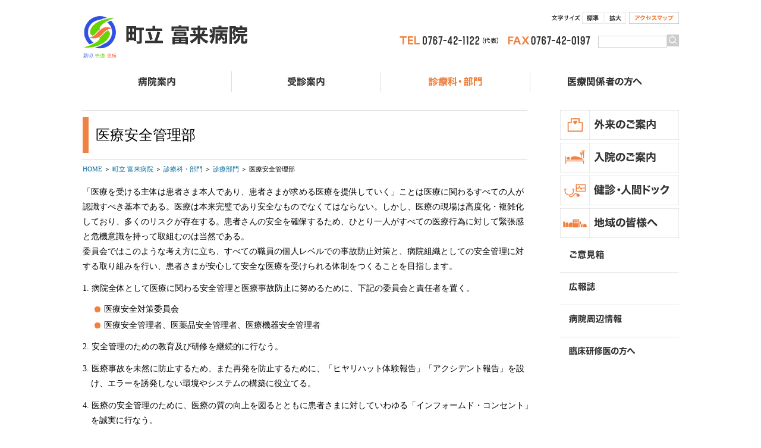

--- FILE ---
content_type: text/html
request_url: https://www.town.shika.lg.jp/togihospital/department/examination/medical_safety.html
body_size: 23718
content:
<!DOCTYPE html PUBLIC "-//W3C//DTD XHTML 1.0 Transitional//EN" "http://www.w3.org/TR/xhtml1/DTD/xhtml1-transitional.dtd">
<html xmlns="http://www.w3.org/1999/xhtml" xml:lang="ja" lang="ja" xmlns:og="http://ogp.me/ns#" xmlns:fb="http://www.facebook.com/2008/fbml">
<head>
<meta http-equiv="Content-Type" content="text/html; charset=UTF-8" />
<meta http-equiv="Content-Style-Type" content="text/css" />
<meta http-equiv="Content-Script-Type" content="text/javascript" />
<meta http-equiv="Pragma" content="no-cache" />
<meta http-equiv="Expires" content="-1" />
<meta http-equiv="Cache_Control" content="no-cache" />
<meta property="og:title" content="医療安全管理部" /><meta property="og:type" content="article" /><meta property="og:description" content="" /><meta property="og:url" content="http://www.town.shika.lg.jp/togihospital/department/examination/medical_safety.html" /><meta property="og:image" content="http://www.town.shika.lg.jp/data/common/images/socialmedia/ogp.jpg?20220330175222" /><meta property="og:site_name" content="志賀町" /><meta property="fb:app_id" content="" />


<meta name="keywords" content="" />
<meta name="description" content="" />
<meta name="genre" content="診療部門" />
<meta name="genre" content="診療科・部門" />
<meta name="genre" content="町立 富来病院" />
<title>医療安全管理部</title>
<script type="text/javascript" language="JavaScript">
//<![CDATA[
if(navigator.userAgent.indexOf("Win",0) >= 0 || navigator.userAgent.indexOf("win",0) >= 0){
    document.write('<link rel="stylesheet" href="/data/open/mst/cssm/css/-1/1/style.css?20220330175222" type="text/css" />');
}else{
    document.write('<link rel="stylesheet" href="/data/open/mst/cssm/css/-1/1/stylemac.css?20220330175222" type="text/css" />');
}
//]]>
</script>
<link rel="stylesheet" href="/data/open/mst/cssm/css/3/1/style.css?20220330175222" type="text/css" />
<script type="text/javascript" src="/data/common/js/common.js?20220330175222"></script>
<script type="text/javascript" src="/data/common/js/jquery-3.5.1.min.js?20220330175222"></script>
<script type="text/javascript" src="/data/common/js/slimbox-2.05/js/slimbox2.js?20220330175222"></script>
<script type="text/javascript">//<![CDATA[
jQuery.noConflict();
//]]>
</script>
<link rel="stylesheet" href="/data/common/js/slimbox-2.05/css/slimbox2.css?20220330175222" type="text/css" media="all" />
<script>
  (function(i,s,o,g,r,a,m){i['GoogleAnalyticsObject']=r;i[r]=i[r]||function(){
  (i[r].q=i[r].q||[]).push(arguments)},i[r].l=1*new Date();a=s.createElement(o),
  m=s.getElementsByTagName(o)[0];a.async=1;a.src=g;m.parentNode.insertBefore(a,m)
  })(window,document,'script','//www.google-analytics.com/analytics.js','ga');

  ga('create', 'UA-73308412-1', 'auto');
  ga('send', 'pageview');

</script>

</head>
<body class="department" style="background: #ffffff; background-position: left top; margin-top: 0px; margin-right: 0px; margin-bottom: 0px; margin-left: 0px">
<div style="position:absolute;left:-2000px;"><a href="#maincontents">本文へジャンプ</a></div>
<div  class="tpl1"><div  style="width: 1003px;margin-left: auto; margin-right: auto" class="tpl1-1"><div  style="width: 1003px;" class="tpl1-1-1"><div class="header" style="width: 1003px"><h1 style="width: 280px"><a href="/togihospital/index.html">町立 富来病院</a></h1>
<div class="sitemeta" style="width: 215px"><div class="lettersize" style="height: 40px; width: 144px"><table border="0" cellpadding="0" cellspacing="0" summary=""><tr><td style="vertical-align:top;"><a href="javascript:strctrl(2,1)"><img src="/data/open/mst/dtm/tpl/6/1/size_m.png?20220330175222" alt="文字サイズを標準にする" style="cursor: pointer; border-width: 0" /></a></td><td style="vertical-align:top;"><a href="javascript:strctrl(3,1)"><img src="/data/open/mst/dtm/tpl/6/1/size_l.png?20220330175222" alt="文字拡大" style="cursor: pointer; border-width: 0" /></a></td></tr>
</table>
</div>
<p class="access" height="20" style="width: 84px" width="84"><a href="/togihospital/about/facility/access.html">アクセスマップ</a></p>
</div>
<div class="sitenav" style="width: 320px"><div class="contact" style="width: 334px"><ul><li>TEL 0767-42-1122（代表）</li><li>FAX 0767-42-0197</li></ul>
</div>
<div class="search2box" style="width: 136px"><div style="width: 136px"><div class="search2">
<script>
  (function() {
    var cx = '002355981342106834607:wjhuafsyvou';
    var gcse = document.createElement('script');
    gcse.type = 'text/javascript';
    gcse.async = true;
    gcse.src = (document.location.protocol == 'https:' ? 'https:' : 'http:') +
        '//cse.google.com/cse.js?cx=' + cx;
    var s = document.getElementsByTagName('script')[0];
    s.parentNode.insertBefore(gcse, s);
  })();
</script>
<gcse:searchbox-only></gcse:searchbox-only>
</div></div>
</div>
<div class="search" style="height: 40px; width: 195px"><form name="searchform" id="searchform" action="/searchlist.html" method="get"><table border="0" cellpadding="0" cellspacing="0" summary=""><tr><td><input type="text" name="sw" id="sw" style="ime-mode: active;" title="サイト内検索" maxlength="40" size="20" /><input type="hidden" name="fs" id="fs" value="20" /><input type="hidden" name="fm" id="fm" value="40" /></td><td><input type="image" alt="検索" src="/data/open/mst/dtm/tpl/6/1/searchbtn.png?20220330175222" style="height: 40px; width: 40px" /></td></tr>
</table>
</form>
</div>
</div>
</div>
<div class="nav" style="width: 1003px"><ul><li class="nav01"><a href="/togihospital/about/index.html">病院案内</a></li><li class="nav02"><a href="/togihospital/visit/visit.html">受診のご案内</a></li><li class="nav03"><a href="/togihospital/department/index.html">診療科・部門</a></li><li class="nav04"><a href="/togihospital/medical/index.html">医療関係者の方へ</a></li></ul>
</div>
</div>
<div  class="tpl1-1-2"><div  style="width: 1003px;" class="tpl1-1-2-1"><div  class="tpl8"><div  style="width: 1003px;margin-left: auto; margin-right: auto" class="tpl8-1"><div  style="width: 100px;float: left" class="tpl8-1-1"></div>
<div style="float: left" class="tpl8-1-2"><div  style="width: 803px;" class="tpl8-1-2-1"><h2 style="width: 750px">医療安全管理部</h2>
<div class="topicpath2"><strong style="position: absolute; left: -2000px">現在位置：</strong><a href="/index.html"><span>HOME</span></a><span> ＞ </span><span style="position: absolute; left: -2000px">の中の</span><a href="/togihospital/index.html"><span>町立 富来病院</span></a><span> ＞ </span><span style="position: absolute; left: -2000px">の中の</span><a href="/togihospital/department/index.html"><span>診療科・部門</span></a><span> ＞ </span><span style="position: absolute; left: -2000px">の中の</span><a href="/togihospital/department/examination.html"><span>診療部門</span></a><span> ＞ </span><span style="position: absolute; left: -2000px">から</span><span>医療安全管理部</span></div>
</div>
<div  style="background: #ffffff; width: 803px;" class="tpl8-1-2-2"><div  style="width: 750px;" class="tpl8-1-2-2-1"><div style="position:absolute;left:-2000px;"><a name="maincontents" id="maincontents">ここから本文</a></div>
<div class="wb-contents" style="min-width: 750px"><p style="width: 750px">「医療を受ける主体は患者さま本人であり、患者さまが求める医療を提供していく」ことは医療に関わるすべての人が認識すべき基本である。医療は本来完璧であり安全なものでなくてはならない。しかし、医療の現場は高度化・複雑化しており、多くのリスクが存在する。患者さんの安全を確保するため、ひとり一人がすべての医療行為に対して緊張感と危機意識を持って取組むのは当然である。<br />委員会ではこのような考え方に立ち、すべての職員の個人レベルでの事故防止対策と、病院組織としての安全管理に対する取り組みを行い、患者さまが安心して安全な医療を受けられる体制をつくることを目指します。</p>
<p class="indent" style="width: 750px">1. 病院全体として医療に関わる安全管理と医療事故防止に努めるために、下記の委員会と責任者を置く。</p>
<div class="indentblock"><div><div style="width: 725px"><ul><li>医療安全対策委員会</li><li>医療安全管理者、医薬品安全管理者、医療機器安全管理者</li></ul>
</div>
</div>
</div>
<p class="indent" style="width: 750px">2. 安全管理のための教育及び研修を継続的に行なう。</p>
<p class="indent" style="width: 750px">3. 医療事故を未然に防止するため、また再発を防止するために、「ヒヤリハット体験報告」「アクシデント報告」を設け、エラーを誘発しない環境やシステムの構築に役立てる。</p>
<p class="indent" style="width: 750px">4. 医療の安全管理のために、医療の質の向上を図るとともに患者さまに対していわゆる「インフォームド・コンセント」を誠実に行なう。</p>
<p class="indent" style="width: 750px">5. 医療事故の発生時には、患者さまへ医療上最善の処置を講じるとともに、医療事故発生時マニュアル「医療事故がおきたときには」（本編第７編）に基づき、誠実かつ医療の透明性を確保した対応を行なう。</p>
<p class="indent" style="width: 750px">6. 院内コミュニケーションを改善やチームワーク形成を目指す。</p>
<div class="indentblock"><div class="kakko"><div style="width: 725px"><ol><li>患者の最善の利益を尊重する。</li><li>SBARの普及：緊急時のコミュニケーションの原則として、状況（S）、背景（B）、評価（A）、推奨（R）を簡潔に述べる。「〇〇が起こっているから、〇〇して欲しい」という表現をする。</li><li>2回挑戦のルール：一度連絡を取ってうまく伝わらなかった時、患者さまのために必要であればもう一度連絡を取るというルール。</li><li>侵襲時行為時の事前確認(タイムアウト・ブリーフィング)、事後省察（デブリーフィング）</li><li>短時間でわかりやすく教える。</li><li>わからないことを尋ねる。</li><li>導入・感謝の言葉を使用：｢こんな時間に申し訳ありません｣、最後に｢ありがとう｣と言う言葉を付け加える。</li></ol>
</div>
</div>
</div>
<p class="indent" style="width: 750px">7. 患者さまとの｢信頼のコミュニケーション｣を築く。<br />病院組織や職員の態度を｢患者さまをチームの一員として受け入れる｣ことが出発点であり、共通の目標を持ち、患者さまに役割分担をして頂くことが、安全で効率のよいチームづくりの原点である。まずは、患者さまや職員同士の『挨拶』が最重要である。</p>
</div>
</div>
</div>
<div  style="width: 803px;" class="tpl8-1-2-3"></div>
</div>
<div  style="width: 100px;float: left" class="tpl8-1-3"><div class="snav" style="width: 200px"><ul><li><a href="/togihospital/visit/outpatient.html"><img alt="外来のご案内" class="img" height="50" src="/data/open/mst/dtm/tpl/9/1/snav01.png?20220330175222" style="border-left-width: 0px; height: 100px; border-right-width: 0px; width: 400px; border-bottom-width: 0px; border-top-width: 0px; border-width: 0" width="200" /></a></li><li><a href="/togihospital/visit/inpatient.html"><img alt="入院のご案内" class="img" height="50" src="/data/open/mst/dtm/tpl/9/1/snav02.png?20220330175222" style="border-left-width: 0px; height: 100px; border-right-width: 0px; width: 400px; border-bottom-width: 0px; border-top-width: 0px; border-width: 0" width="200" /></a></li><li><a href="/togihospital/visit/healthcheck.html"><img alt="健診・人間ドック" class="img" height="50" src="/data/open/mst/dtm/tpl/9/1/snav03.png?20220330175222" style="border-left-width: 0px; height: 100px; border-right-width: 0px; width: 400px; border-bottom-width: 0px; border-top-width: 0px; border-width: 0" width="200" /></a></li><li><a href="/togihospital/social/index.html"><img alt="地域の皆様へ" class="img" height="50" src="/data/open/mst/dtm/tpl/9/1/snav04.png?20220330175222" style="border-left-width: 0px; height: 100px; border-right-width: 0px; width: 400px; border-bottom-width: 0px; border-top-width: 0px; border-width: 0" width="200" /></a></li></ul>
</div>
<div class="snav"><div class="smenu" style="width: 200px"><ul><li><a href="/togihospital/social/contact_2.html"><img alt="ご意見箱" class="img" height="48" src="/data/open/mst/dtm/tpl/9/1/snav05.png?20220330175222" style="border-left-width: 0px; height: 96px; border-right-width: 0px; width: 400px; border-bottom-width: 0px; border-top-width: 0px; border-width: 0" width="200" /></a></li><li><a href="/togihospital/social/pablic.html"><img alt="広報誌" class="img" height="48" src="/data/open/mst/dtm/tpl/9/1/snav06.png?20220330175222" style="border-left-width: 0px; height: 96px; border-right-width: 0px; width: 400px; border-bottom-width: 0px; border-top-width: 0px; border-width: 0" width="200" /></a></li><li><a href="/togihospital/about/facility/towninfo.html"><img alt="病院周辺情報" class="img" height="48" src="/data/open/mst/dtm/tpl/9/1/snav07.png?20220330175222" style="border-left-width: 0px; height: 96px; border-right-width: 0px; width: 400px; border-bottom-width: 0px; border-top-width: 0px; border-width: 0" width="200" /></a></li><li><a href="/togihospital/seminar/schedule.html"><img alt="臨床研修医の方へ（協力型病院）" class="img" height="48" src="/data/open/mst/dtm/tpl/9/1/snav08.png?20220330175222" style="border-left-width: 0px; height: 96px; border-right-width: 0px; width: 400px; border-bottom-width: 0px; border-top-width: 0px; border-width: 0" width="200" /></a></li></ul>
</div>
<div class="smenu"><div class="smenu"></div>
</div>
</div>
</div>
<br style="clear: both;" /></div>
</div>
</div>
</div>
<div  style="width: 1003px;" class="tpl1-1-3"><div style="position: absolute; left: -2000px"><a href="CmnEdtWysFormShow.do?templateId=0&contentsType=901&mediaType=1&editType=2&siteId=1&cssId=0#maincontents">本文へジャンプ</a>&nbsp;</div>
<div class="footnavs" style="width: 1003px"><div class="footnav" style="width: 251px"><h2 style="width: 210px">病院のご案内</h2>
<table class="foottbl" summary=""><tbody><tr><td><div style="width: 111px"><ul><li><a href="/togihospital/about/greeting/greeting.html">ごあいさつ</a></li></ul>
</div>
</td><td><div style="width: 110px"><ul><li><a href="/togihospital/about/greeting/greeting.html">院長ご挨拶</a></li></ul>
</div>
</td></tr>
<tr><td><div style="width: 111px"><ul><li><a href="/togihospital/about/principal.html">基本理念・基本方針</a></li></ul>
</div>
</td><td><div style="width: 112px"><ul><li><a href="/togihospital/about/principal/principle.html">基本理念・基本方針</a></li><li><a href="/togihospital/about/principal/patients.html">患者の皆様の権利と責任</a></li><li><a href="/togihospital/about/principal/privacy.html">個人情報保護</a></li></ul>
</div>
</td></tr>
<tr><td><div style="width: 111px"><ul><li><a href="/togihospital/about/facility.html">施設概要</a></li></ul>
</div>
</td><td><div style="width: 112px"><ul><li><a href="/togihospital/about/facility/facility.html">施設概要</a></li><li><a href="/togihospital/about/facility/history.html">病院沿革</a></li><li><a href="/togihospital/about/facility/map.html">構内マップ</a></li><li><a href="/togihospital/about/facility/access.html">アクセスマップ</a></li><li><a href="/togihospital/about/facility/towninfo.html">病院周辺情報</a></li></ul>
</div>
</td></tr>
<tr><td><div style="width: 111px"><ul><li><a href="/togihospital/about/profile.html">組織概要</a></li></ul>
</div>
</td><td><div style="width: 112px"><ul><li><a href="/togihospital/about/profile/org.html">組織図</a></li><li><a href="/togihospital/about/profile/committee.html">委員会等</a></li><li><a href="/togihospital/about/profile/license.html">許認可等</a></li><li><a href="/togihospital/about/profile/medicaldata.html">臨床指標</a></li></ul>
</div>
</td></tr>
<tr><td><div style="width: 111px"><ul><li><a href="/togihospital/about/management.html">経営状況</a></li></ul>
</div>
</td><td><div style="width: 112px"><ul><li><a href="/togihospital/about/management/accounts_2_2.html">決算状況</a></li><li>Ｈ29改革プラン</li><li>Ｈ30改革プラン</li><li>Ｒ1&nbsp; 改革プラン</li><li><span style="color: #0066cc">Ｒ2&nbsp; 改革プラン</span></li></ul>
</div>
</td></tr>
</tbody>
</table>
</div>
<div class="footnav" style="width: 251px"><h2 style="width: 210px">受診のご案内</h2>
<table class="foottbl" summary=""><tbody><tr><td><div style="width: 101px"><ul><li><a href="/togihospital/visit/outpatient.html">外来のご案内</a></li></ul>
</div>
</td><td><div style="width: 120px"><ul><li><a href="/togihospital/visit/outpatient/introduction.html">受付・受診方法</a></li><li><a href="/togihospital/visit/outpatient/flow.html">診療の流れ</a></li><li><a href="/togihospital/visit/outpatient/calendar.html">外来診療日程</a></li></ul>
</div>
</td></tr>
<tr><td><div style="width: 101px"><ul><li><a href="/togihospital/visit/inpatient.html">入院のご案内</a></li></ul>
</div>
</td><td><div style="width: 120px"><ul><li><a href="/togihospital/visit/inpatient/inpatient.html">入院の準備とお手続き</a></li><li><a href="/togihospital/visit/inpatient/hospital_life.html">入院生活について</a></li><li><a href="/togihospital/visit/inpatient/sympathy.html">お見舞い</a></li><li><a href="/togihospital/visit/inpatient/fee.html">入院費用のお支払い方</a></li><li><a href="/togihospital/visit/inpatient/discharge.html">退院の手続き</a></li></ul>
</div>
</td></tr>
<tr><td><div style="width: 101px"><ul><li><a href="/togihospital/visit/healthcheck.html">健診・人間ドック</a></li></ul>
</div>
</td><td><div style="width: 122px"><ul><li><a href="/togihospital/visit/healthcheck/healthcheck.html">健診・人間ドックのご案内</a></li></ul>
</div>
</td></tr>
</tbody>
</table>
</div>
<div class="footnav" style="width: 251px"><h2 style="width: 210px">診療科・部門</h2>
<table class="foottbl" summary=""><tbody><tr><td><div style="width: 111px"><ul><li><a href="/togihospital/department/department.html">診療科</a></li></ul>
</div>
</td><td><div style="width: 110px"><ul><li><a href="/togihospital/department/department/internal_medicine.html">内科</a></li><li><a href="/togihospital/department/department/surgery.html">外科</a></li><li><a href="/togihospital/department/department/orthopedics.html">整形外科</a></li><li><a href="/togihospital/department/department/pediatrics.html">耳鼻咽喉科</a></li><li><a href="/togihospital/department/department/ophthalmology.html">眼科</a></li><li>高齢者内科</li><li><a href="/togihospital/department/department/dermatology.html">皮膚科</a></li><li><a href="/togihospital/department/department/psychiatry.html">精神科</a></li><li><a href="/togihospital/department/department/urology.html">泌尿器科</a></li></ul>
</div>
</td></tr>
<tr><td><div style="width: 111px"><ul><li><a href="/togihospital/department/examination.html">診療部門</a></li></ul>
</div>
</td><td><div style="width: 110px"><ul><li><a href="/togihospital/department/examination/inspection.html">検査部</a></li><li><a href="/togihospital/department/examination/radiation.html">放射線部</a></li><li><a href="/togihospital/department/examination/drug.html">薬剤部</a></li><li><a href="/togihospital/department/examination/nutrition.html">栄養部</a></li><li><a href="/togihospital/department/examination/rehabilitation.html">リハビリテーション部</a></li><li><a href="/togihospital/department/nurse.html">看護部</a></li><li><a href="/togihospital/department/examination/endoscope.html">内視鏡部</a></li><li><a href="/togihospital/department/examination/nutrition_support.html">栄養サポートチーム</a></li><li><a href="/togihospital/department/examination/medical_safety.html">医療安全管理部</a></li><li><a href="/togihospital/department/examination/decubitus.html">褥瘡対策</a></li><li><a href="/togihospital/department/examination/medical_support.html">医事部</a></li></ul>
</div>
</td></tr>
<tr><td><div style="width: 111px"><ul><li><a href="/togihospital/department/nurse.html">看護部</a></li></ul>
</div>
</td><td><div style="width: 112px"><ul><li><a href="/togihospital/department/nurse/nurse.html">看護部</a></li><li><a href="/togihospital/department/nurse/voice.html">先輩の声</a></li></ul>
</div>
</td></tr>
</tbody>
</table>
</div>
<div class="footnav" style="width: 251px"><h2 style="width: 210px">医療機関の方へ</h2>
<table class="foottbl" summary=""><tbody><tr><td><div style="width: 111px"><ul><li><a href="/togihospital/medical/regional_cooperation.html">地域医療連携室</a></li></ul>
</div>
</td></tr>
<tr><td><div style="width: 111px"><ul><li><a href="/togihospital/medical/shared_use.html">医療機器共同利用</a></li></ul>
</div>
</td></tr>
<tr><td><div style="width: 111px"><ul><li><a href="/togihospital/medical/homecare.html">在宅医療</a></li></ul>
</div>
</td></tr>
<tr><td><div style="width: 111px"><ul><li><a href="/togihospital/medical/resthome_2.html">地域包括ケア病床</a></li></ul>
</div>
</td></tr>
<tr><td><div style="width: 111px"><ul><li><a href="/togihospital/medical/resthome_3.html">介護医療院　夕なぎ</a></li></ul>
</div>
</td></tr>
</tbody>
</table>
<h3 style="width: 210px">地域の皆様へ</h3>
<div style="width: 210px"><ul><li><a href="/togihospital/social/openseminar.html">出前講座のご案内</a></li><li><a href="/togihospital/social/pablic.html">広報誌</a></li><li><a href="/togihospital/social/contact_2.html">ご意見箱</a></li></ul>
</div>
<h3 style="width: 210px">採用情報</h3>
<div style="width: 210px"><ul><li>募集要綱</li><li><a href="/togihospital/recruit/scholarship.html">奨学金制度</a></li><li><a href="/togihospital/recruit/volunteer.html">ボランティア</a></li></ul>
</div>
<h3 style="width: 210px">臨床研修情報</h3>
<div style="width: 210px"><ul><li><a href="/togihospital/seminar/schedule.html">臨床研修スケジュール</a></li></ul>
</div>
</div>
</div>
<div class="footer" style="width: 1003px"><div class="logo" style="width: 54px"></div>
<p class="credit" style="width: 800px">町立 富来病院</p>
<p class="address" style="width: 800px">〒925-0446　石川県羽咋郡志賀町富来地頭町7-110-1　TEL 0767-42-1122（代表） FAX 0767-42-0197</p>
</div>
<div style="width: 200px"><script type="text/javascript" src="/images/jquery.bxslider.min.js"></script>
<script type="text/javascript">
//<![CDATA[
jQuery(function() {
jQuery('.topimg').bxSlider({
mode: 'fade',
auto: true,
pause: 3000,
speed: 2500,
controls: false,
pager: false
});
});
//]]>
</script>
<script type="text/javascript" src="/togihospital/images/jquery.tile.js"></script>
<script type="text/javascript">
//<![CDATA[
jQuery( function() {
jQuery( '.column3 h3' ).tile();
jQuery( '.pagelists ul' ).tile();
});
//]]>
</script></div>
</div>
</div>
</div>
<img src="/siteopen/Access.do?p=3_73_1" height="1" width="1" alt="" border="0" style="position: absolute; top: 0px; left: -2000px" /></body></html>


--- FILE ---
content_type: text/css
request_url: https://www.town.shika.lg.jp/data/open/mst/cssm/css/3/1/style.css?20220330175222
body_size: 45677
content:
@charset "UTF-8";
html, body, div, span, applet, object, iframe,
h1, h2, h3, h4, h5, h6, p, blockquote, pre,
a, abbr, acronym, address, big, cite, code,
del, dfn, em, img, ins, kbd, q, s, samp,
small, strike, strong, sub, sup, tt, var,
b, u, i, center,
dl, dt, dd, ol, ul, li,
fieldset, form, label, legend,
article, aside, canvas, details, embed,
figure, figcaption, footer, header, hgroup,
menu, nav, output, ruby, section, summary,
time, mark, audio, video {
  margin: 0;
  padding: 0;
  border: 0;
  font: inherit;
  font-size: 100%;
  vertical-align: baseline;
}

html {
  line-height: 1;
}

ol, ul {
  list-style: none;
}

table {
  border-collapse: collapse;
  border-spacing: 0;
}

q, blockquote {
  quotes: none;
}

a img {
  border: none;
}

a {
  text-decoration: none;
}
a:link {
  color: #069;
}
a:visited {
  color: #69a;
}
a:hover {
  color: #69c;
}
a:active {
  color: #c00;
}
a:hover {
  filter: progid:DXImageTransform.Microsoft.Alpha(Opacity=60);
  opacity: 0.6;
}
.nav a:hover {
  filter: progid:DXImageTransform.Microsoft.Alpha(enabled=false);
  opacity: 1;
}

body {
  font-family: "Hiragino Sans", "ヒラギノ角ゴ Pro W3", "Hiragino Kaku Gothic Pro", "メイリオ", Meiryo, Meiryo UI, "MS Pゴシック", "MS PGothic" !important;
  font-weight: 200;
  -webkit-font-smoothing: antialiased;
  -webkit-text-size-adjust: none;
  background: #fff;
}
body th, body td {
  font-weight: 200;
  -webkit-font-smoothing: antialiased;
  -webkit-text-size-adjust: none;
}

.tpl1,
.tpl1-1,
.tpl1-1-1,
.tpl1-1-2,
.tpl1-1-3 {
  clear: both;
  width: auto !important;
}

.tpl1-1-1 {
  background-color: #fff;
}

.tpl1-1-2-1 {
  width: 1003px;
  margin: 0 auto;
}

.tpl1-1-3 {
  padding: 40px 0;
  background-color: #efeedf;
}

.header {
  width: 1003px !important;
  height: 120px !important;
  margin: 0 auto !important;
}
.header h1 {
  float: left;
  width: 280px !important;
  height: 80px !important;
  margin: 25px 0 0;
}
.header h1 a {
  background-image: url('/togihospital/images/common.png');
  background-repeat: no-repeat;
  display: block;
  height: 80px;
  width: 280px;
  background-position: 0 -732px;
  text-indent: -30000px;
  -moz-background-size: 280px auto;
  -o-background-size: 280px auto;
  -webkit-background-size: 280px auto;
  background-size: 280px auto;
}
@media only screen and (-webkit-min-device-pixel-ratio: 2) {
  .header h1 a {
    background-image: url('/togihospital/images/common_retina.png');
    background-repeat: no-repeat;
    display: block;
    height: 80px;
    width: 280px;
    background-position: 0 -642px;
    text-indent: -30000px;
    -moz-background-size: 280px auto;
    -o-background-size: 280px auto;
    -webkit-background-size: 280px auto;
    background-size: 280px auto;
  }
}
.header .sitemeta {
  float: right;
  width: auto !important;
  height: auto !important;
  margin: 20px 0 0;
  overflow: hidden;
}
.header .sitemeta .lettersize {
  float: left;
  background-image: url('/togihospital/images/common.png');
  background-repeat: no-repeat;
  display: block;
  height: 20px;
  width: 50px;
  background-position: 0 -202px;
  text-indent: -30000px;
  -moz-background-size: 280px auto;
  -o-background-size: 280px auto;
  -webkit-background-size: 280px auto;
  background-size: 280px auto;
  width: 76px !important;
  height: 20px !important;
  padding: 0 0 0 50px;
  text-indent: 0 !important;
  overflow: hidden;
}
@media only screen and (-webkit-min-device-pixel-ratio: 2) {
  .header .sitemeta .lettersize {
    background-image: url('/togihospital/images/common_retina.png');
    background-repeat: no-repeat;
    display: block;
    height: 20px;
    width: 50px;
    background-position: 0 -177px;
    text-indent: -30000px;
    -moz-background-size: 280px auto;
    -o-background-size: 280px auto;
    -webkit-background-size: 280px auto;
    background-size: 280px auto;
  }
}
.header .sitemeta .lettersize table {
  width: 76px;
}
.header .sitemeta .lettersize table td {
  width: 36px;
  padding: 0 0 0 2px;
}
.header .sitemeta .lettersize table td img {
  width: 36px !important;
  height: 20px !important;
}
.header .sitemeta .access {
  float: left;
  width: 84px;
  height: 20px;
  margin: 0 0 0 5px;
}
.header .sitemeta .access a {
  background-image: url('/togihospital/images/common.png');
  background-repeat: no-repeat;
  display: block;
  height: 20px;
  width: 84px;
  background-position: 0 0;
  text-indent: -30000px;
  -moz-background-size: 280px auto;
  -o-background-size: 280px auto;
  -webkit-background-size: 280px auto;
  background-size: 280px auto;
}
@media only screen and (-webkit-min-device-pixel-ratio: 2) {
  .header .sitemeta .access a {
    background-image: url('/togihospital/images/common_retina.png');
    background-repeat: no-repeat;
    display: block;
    height: 20px;
    width: 84px;
    background-position: 0 0;
    text-indent: -30000px;
    -moz-background-size: 280px auto;
    -o-background-size: 280px auto;
    -webkit-background-size: 280px auto;
    background-size: 280px auto;
  }
}
.header .sitenav {
  clear: right;
  float: right;
  width: auto !important;
  height: 20px !important;
  padding: 18px 0 0;
}
.header .sitenav .contact {
  float: left;
  width: auto !important;
  height: 20px !important;
}
.header .sitenav .contact ul li {
  float: left;
  margin: 2px 10px 2px 0;
  background-image: url('/togihospital/images/common.png');
  background-repeat: no-repeat;
  display: block;
  height: 16px;
  width: 144px;
  background-position: 0 -30px;
  text-indent: -30000px;
  -moz-background-size: 280px auto;
  -o-background-size: 280px auto;
  -webkit-background-size: 280px auto;
  background-size: 280px auto;
}
@media only screen and (-webkit-min-device-pixel-ratio: 2) {
  .header .sitenav .contact ul li {
    background-image: url('/togihospital/images/common_retina.png');
    background-repeat: no-repeat;
    display: block;
    height: 16px;
    width: 144px;
    background-position: 0 -25px;
    text-indent: -30000px;
    -moz-background-size: 280px auto;
    -o-background-size: 280px auto;
    -webkit-background-size: 280px auto;
    background-size: 280px auto;
  }
}
.header .sitenav .contact ul li:first-child {
  background-image: url('/togihospital/images/common.png');
  background-repeat: no-repeat;
  display: block;
  height: 16px;
  width: 170px;
  background-position: 0 -646px;
  text-indent: -30000px;
  -moz-background-size: 280px auto;
  -o-background-size: 280px auto;
  -webkit-background-size: 280px auto;
  background-size: 280px auto;
}
@media only screen and (-webkit-min-device-pixel-ratio: 2) {
  .header .sitenav .contact ul li:first-child {
    background-image: url('/togihospital/images/common_retina.png');
    background-repeat: no-repeat;
    display: block;
    height: 16px;
    width: 170px;
    background-position: 0 -571px;
    text-indent: -30000px;
    -moz-background-size: 280px auto;
    -o-background-size: 280px auto;
    -webkit-background-size: 280px auto;
    background-size: 280px auto;
  }
}
.header .sitenav .search {
  position: relative;
  float: left;
  width: 136px !important;
  height: 20px !important;
}
.header .sitenav .search table {
  width: 136px !important;
  height: 20px !important;
  display: block;
}
.header .sitenav .search table td {
  width: auto;
  height: 24px;
}
.header .sitenav .search form {
  width: 136px;
  height: 20px;
  display: block;
}
.header .sitenav .search form input {
  position: absolute;
  top: 0;
  right: 0;
  width: 20px !important;
  height: 20px !important;
}
.header .sitenav .search form input#sw {
  position: absolute;
  top: 0;
  left: 0;
  width: 116px !important;
  border: none;
  background-image: url('/togihospital/images/common.png');
  background-repeat: no-repeat;
  display: block;
  height: 20px;
  width: 116px;
  background-position: 0 -672px;
  text-indent: -30000px;
  -moz-background-size: 280px auto;
  -o-background-size: 280px auto;
  -webkit-background-size: 280px auto;
  background-size: 280px auto;
  text-indent: 0 !important;
}
@media only screen and (-webkit-min-device-pixel-ratio: 2) {
  .header .sitenav .search form input#sw {
    background-image: url('/togihospital/images/common_retina.png');
    background-repeat: no-repeat;
    display: block;
    height: 20px;
    width: 116px;
    background-position: 0 -592px;
    text-indent: -30000px;
    -moz-background-size: 280px auto;
    -o-background-size: 280px auto;
    -webkit-background-size: 280px auto;
    background-size: 280px auto;
  }
}
.header .sitenav .search2box {
  float: left;
  width: 136px !important;
  height: 20px !important;
}
.header .sitenav .search2 {
  float: left;
  width: 136px !important;
  height: 20px !important;
  overflow: hidden;
}
.header .sitenav .search2 table, .header .sitenav .search2 td {
  width: auto !important;
  margin: 0 !important;
  padding: 0 !important;
  overflow: hidden;
}
.header .sitenav .search2 div {
  margin: 0 !important;
  padding: 0 !important;
}
.header .sitenav .search2 .gsc-clear-button {
  display: none !important;
}
.header .sitenav .search2 form {
  margin: 0 !important;
  padding: 0 !important;
  display: block;
}
.header .sitenav .search2 input[type="text"] {
  float: left;
  width: 116px !important;
  height: 20px !important;
  font-size: 12px;
  padding: 0 4px !important;
  border: 1px solid #ccc;
  -webkit-appearance: none;
  overflow: hidden;
  background: none !important;
  -moz-box-sizing: border-box;
  -webkit-box-sizing: border-box;
  box-sizing: border-box;
}
.header .sitenav .search2 input.gsc-search-button {
  float: left;
  margin: 0 !important;
  padding: 0 !important;
  border: none;
  letter-spacing: normal;
  -webkit-appearance: none;
  background-image: url('/togihospital/images/common.png');
  background-repeat: no-repeat;
  display: block;
  height: 20px;
  width: 20px;
  background-position: 0 -702px;
  text-indent: -30000px;
  -moz-background-size: 280px auto;
  -o-background-size: 280px auto;
  -webkit-background-size: 280px auto;
  background-size: 280px auto;
  width: 20px !important;
  height: 20px !important;
  cursor: pointer;
  overflow: hidden;
}
@media only screen and (-webkit-min-device-pixel-ratio: 2) {
  .header .sitenav .search2 input.gsc-search-button {
    background-image: url('/togihospital/images/common_retina.png');
    background-repeat: no-repeat;
    display: block;
    height: 20px;
    width: 20px;
    background-position: 0 -617px;
    text-indent: -30000px;
    -moz-background-size: 280px auto;
    -o-background-size: 280px auto;
    -webkit-background-size: 280px auto;
    background-size: 280px auto;
  }
}
.header .sitenav .search2 input.gsc-search-button background {
  color: #fff !important;
}

.nav {
  clear: both;
  width: 100% !important;
  height: 35px !important;
}
.nav ul {
  width: 1003px !important;
  height: 35px !important;
  margin: 0 auto !important;
  overflow: hidden;
}
.nav ul li {
  float: left;
  border-left: 1px solid #ddd;
}
.nav ul li:first-child {
  border-left: none;
}
.nav ul li.nav01 a {
  background-image: url('/togihospital/images/common.png');
  background-repeat: no-repeat;
  display: block;
  height: 35px;
  width: 250px;
  background-position: 0 -286px;
  text-indent: -30000px;
  -moz-background-size: 280px auto;
  -o-background-size: 280px auto;
  -webkit-background-size: 280px auto;
  background-size: 280px auto;
}
.nav ul li.nav01 a:hover {
  background-image: url('/togihospital/images/common.png');
  background-repeat: no-repeat;
  display: block;
  height: 35px;
  width: 250px;
  background-position: 0 -331px;
  text-indent: -30000px;
  -moz-background-size: 280px auto;
  -o-background-size: 280px auto;
  -webkit-background-size: 280px auto;
  background-size: 280px auto;
}
@media only screen and (-webkit-min-device-pixel-ratio: 2) {
  .nav ul li.nav01 a {
    background-image: url('/togihospital/images/common_retina.png');
    background-repeat: no-repeat;
    display: block;
    height: 35px;
    width: 250px;
    background-position: 0 -251px;
    text-indent: -30000px;
    -moz-background-size: 280px auto;
    -o-background-size: 280px auto;
    -webkit-background-size: 280px auto;
    background-size: 280px auto;
  }
  .nav ul li.nav01 a:hover {
    background-image: url('/togihospital/images/common_retina.png');
    background-repeat: no-repeat;
    display: block;
    height: 35px;
    width: 250px;
    background-position: 0 -291px;
    text-indent: -30000px;
    -moz-background-size: 280px auto;
    -o-background-size: 280px auto;
    -webkit-background-size: 280px auto;
    background-size: 280px auto;
  }
}
.nav ul li.nav02 a {
  background-image: url('/togihospital/images/common.png');
  background-repeat: no-repeat;
  display: block;
  height: 35px;
  width: 250px;
  background-position: 0 -376px;
  text-indent: -30000px;
  -moz-background-size: 280px auto;
  -o-background-size: 280px auto;
  -webkit-background-size: 280px auto;
  background-size: 280px auto;
}
.nav ul li.nav02 a:hover {
  background-image: url('/togihospital/images/common.png');
  background-repeat: no-repeat;
  display: block;
  height: 35px;
  width: 250px;
  background-position: 0 -421px;
  text-indent: -30000px;
  -moz-background-size: 280px auto;
  -o-background-size: 280px auto;
  -webkit-background-size: 280px auto;
  background-size: 280px auto;
}
@media only screen and (-webkit-min-device-pixel-ratio: 2) {
  .nav ul li.nav02 a {
    background-image: url('/togihospital/images/common_retina.png');
    background-repeat: no-repeat;
    display: block;
    height: 35px;
    width: 250px;
    background-position: 0 -331px;
    text-indent: -30000px;
    -moz-background-size: 280px auto;
    -o-background-size: 280px auto;
    -webkit-background-size: 280px auto;
    background-size: 280px auto;
  }
  .nav ul li.nav02 a:hover {
    background-image: url('/togihospital/images/common_retina.png');
    background-repeat: no-repeat;
    display: block;
    height: 35px;
    width: 250px;
    background-position: 0 -371px;
    text-indent: -30000px;
    -moz-background-size: 280px auto;
    -o-background-size: 280px auto;
    -webkit-background-size: 280px auto;
    background-size: 280px auto;
  }
}
.nav ul li.nav03 a {
  background-image: url('/togihospital/images/common.png');
  background-repeat: no-repeat;
  display: block;
  height: 35px;
  width: 250px;
  background-position: 0 -466px;
  text-indent: -30000px;
  -moz-background-size: 280px auto;
  -o-background-size: 280px auto;
  -webkit-background-size: 280px auto;
  background-size: 280px auto;
}
.nav ul li.nav03 a:hover {
  background-image: url('/togihospital/images/common.png');
  background-repeat: no-repeat;
  display: block;
  height: 35px;
  width: 250px;
  background-position: 0 -511px;
  text-indent: -30000px;
  -moz-background-size: 280px auto;
  -o-background-size: 280px auto;
  -webkit-background-size: 280px auto;
  background-size: 280px auto;
}
@media only screen and (-webkit-min-device-pixel-ratio: 2) {
  .nav ul li.nav03 a {
    background-image: url('/togihospital/images/common_retina.png');
    background-repeat: no-repeat;
    display: block;
    height: 35px;
    width: 250px;
    background-position: 0 -411px;
    text-indent: -30000px;
    -moz-background-size: 280px auto;
    -o-background-size: 280px auto;
    -webkit-background-size: 280px auto;
    background-size: 280px auto;
  }
  .nav ul li.nav03 a:hover {
    background-image: url('/togihospital/images/common_retina.png');
    background-repeat: no-repeat;
    display: block;
    height: 35px;
    width: 250px;
    background-position: 0 -451px;
    text-indent: -30000px;
    -moz-background-size: 280px auto;
    -o-background-size: 280px auto;
    -webkit-background-size: 280px auto;
    background-size: 280px auto;
  }
}
.nav ul li.nav04 a {
  background-image: url('/togihospital/images/common.png');
  background-repeat: no-repeat;
  display: block;
  height: 35px;
  width: 250px;
  background-position: 0 -556px;
  text-indent: -30000px;
  -moz-background-size: 280px auto;
  -o-background-size: 280px auto;
  -webkit-background-size: 280px auto;
  background-size: 280px auto;
}
.nav ul li.nav04 a:hover {
  background-image: url('/togihospital/images/common.png');
  background-repeat: no-repeat;
  display: block;
  height: 35px;
  width: 250px;
  background-position: 0 -601px;
  text-indent: -30000px;
  -moz-background-size: 280px auto;
  -o-background-size: 280px auto;
  -webkit-background-size: 280px auto;
  background-size: 280px auto;
}
@media only screen and (-webkit-min-device-pixel-ratio: 2) {
  .nav ul li.nav04 a {
    background-image: url('/togihospital/images/common_retina.png');
    background-repeat: no-repeat;
    display: block;
    height: 35px;
    width: 250px;
    background-position: 0 -491px;
    text-indent: -30000px;
    -moz-background-size: 280px auto;
    -o-background-size: 280px auto;
    -webkit-background-size: 280px auto;
    background-size: 280px auto;
  }
  .nav ul li.nav04 a:hover {
    background-image: url('/togihospital/images/common_retina.png');
    background-repeat: no-repeat;
    display: block;
    height: 35px;
    width: 250px;
    background-position: 0 -531px;
    text-indent: -30000px;
    -moz-background-size: 280px auto;
    -o-background-size: 280px auto;
    -webkit-background-size: 280px auto;
    background-size: 280px auto;
  }
}
body.about .nav ul li.nav01 a {
  background-image: url('/togihospital/images/common.png');
  background-repeat: no-repeat;
  display: block;
  height: 35px;
  width: 250px;
  background-position: 0 -331px;
  text-indent: -30000px;
  -moz-background-size: 280px auto;
  -o-background-size: 280px auto;
  -webkit-background-size: 280px auto;
  background-size: 280px auto;
}
body.visit .nav ul li.nav02 a {
  background-image: url('/togihospital/images/common.png');
  background-repeat: no-repeat;
  display: block;
  height: 35px;
  width: 250px;
  background-position: 0 -421px;
  text-indent: -30000px;
  -moz-background-size: 280px auto;
  -o-background-size: 280px auto;
  -webkit-background-size: 280px auto;
  background-size: 280px auto;
}
body.department .nav ul li.nav03 a {
  background-image: url('/togihospital/images/common.png');
  background-repeat: no-repeat;
  display: block;
  height: 35px;
  width: 250px;
  background-position: 0 -511px;
  text-indent: -30000px;
  -moz-background-size: 280px auto;
  -o-background-size: 280px auto;
  -webkit-background-size: 280px auto;
  background-size: 280px auto;
}
body.medical .nav ul li.nav04 a {
  background-image: url('/togihospital/images/common.png');
  background-repeat: no-repeat;
  display: block;
  height: 35px;
  width: 250px;
  background-position: 0 -601px;
  text-indent: -30000px;
  -moz-background-size: 280px auto;
  -o-background-size: 280px auto;
  -webkit-background-size: 280px auto;
  background-size: 280px auto;
}

.cattitle {
  width: 1003px !important;
  height: auto !important;
  margin: 30px auto;
}
.cattitle img {
  width: 1003px !important;
  height: 300px !important;
  max-width: 1003px;
  max-height: 300px;
}

.topicpath {
  width: 1003px !important;
  height: auto !important;
  padding: 15px 0 0;
  font-size: 68.75%;
}

.topicpath2 {
  width: 750px !important;
  height: auto !important;
  margin: -10px 0 20px;
  font-size: 68.75%;
}

.footnavs {
  clear: both;
  width: 1003px !important;
  height: auto !important;
  margin: 0 auto;
  padding: 0 0 30px;
  overflow: hidden;
}
.footnavs .footnav {
  float: left;
  width: 231px !important;
  height: auto !important;
  padding: 0 0 0 20px;
}
.footnavs .footnav:first-child {
  width: 230px !important;
}
.footnavs .footnav h2 {
  margin: 0 0 12px;
  font-size: 87.5%;
  font-weight: bold;
  font-weight: 500;
  color: #ef8241;
}
.footnavs .footnav h3 {
  margin: 20px 0 8px;
  font-size: 87.5%;
}
.footnavs .footnav h3 a {
  color: #333;
}
.footnavs .footnav .foottbl {
  width: 230px;
  height: auto !important;
}
.footnavs .footnav .foottbl td {
  width: 50%;
  vertical-align: top;
}
.footnavs .footnav div {
  height: auto !important;
}
.footnavs .footnav div ul {
  height: auto !important;
}
.footnavs .footnav div ul li {
  white-space: nowrap;
  font-size: 62.5%;
  line-height: 1.4;
}
.footnavs .footnav div ul li a {
  color: #333;
}

.footer {
  clear: both;
  width: 1003px !important;
  height: auto !important;
  margin: 0 auto;
  padding: 20px 0 0;
  border-top: 1px solid #aaa;
}
.footer .logo {
  float: left;
  margin: 0 10px 0 0;
  background-image: url('/togihospital/images/common.png');
  background-repeat: no-repeat;
  display: block;
  height: 44px;
  width: 44px;
  background-position: 0 -232px;
  text-indent: -30000px;
  -moz-background-size: 280px auto;
  -o-background-size: 280px auto;
  -webkit-background-size: 280px auto;
  background-size: 280px auto;
}
@media only screen and (-webkit-min-device-pixel-ratio: 2) {
  .footer .logo {
    background-image: url('/togihospital/images/common_retina.png');
    background-repeat: no-repeat;
    display: block;
    height: 44px;
    width: 44px;
    background-position: 0 -202px;
    text-indent: -30000px;
    -moz-background-size: 280px auto;
    -o-background-size: 280px auto;
    -webkit-background-size: 280px auto;
    background-size: 280px auto;
  }
}
.footer p.credit {
  font-size: 1.25em;
  line-height: 1.5;
}
.footer p.address {
  font-size: 81.25%;
  line-height: 1;
}

.topimg {
  width: 1003px !important;
  height: 300px !important;
  padding: 30px 0 20px !important;
}
.topimg img {
  width: 1003px !important;
  height: 300px !important;
}

.bx-wrapper {
  position: relative;
  margin: 0 auto 10px;
  padding: 0 0 20px;
  *zoom: 1;
}
.bx-wrapper img {
  max-width: 100%;
  display: block;
}
.bx-wrapper .bx-loading {
  min-height: 50px;
  background-image: url('/togihospital/images/bx_loader.gif');
  background-position: center center;
  background-repeat: no-repeat;
  background-color: #fff;
  height: 100%;
  width: 100%;
  position: absolute;
  top: 0;
  left: 0;
  z-index: 2000;
}

.content .bx-wrapper .bx-viewport {
  left: 0;
  border: none;
}

.indexbnr {
  width: 1003px !important;
}
.indexbnr ul {
  width: 1003px !important;
}
.indexbnr ul li {
  float: left;
  width: 250px !important;
  margin: 0 0 30px;
  border-left: 1px solid #ddd;
}
.indexbnr ul li:first-child {
  border-left: none;
}
.indexbnr ul li img {
  width: 250px !important;
  height: auto !important;
}

.columnbox {
  clear: both;
  width: 780px !important;
  margin-left: -30px !important;
  letter-spacing: -.4em;
}
.columnbox .column {
  width: 345px !important;
  margin: 0 0 0 30px !important;
  padding: 0 0 20px;
  display: inline-block;
  vertical-align: middle;
  *vertical-align: auto;
  *zoom: 1;
  *display: inline;
  letter-spacing: normal;
  vertical-align: top;
}
.columnbox .column3 {
  width: 230px !important;
  margin: 0 0 0 30px !important;
  padding: 0 0 20px;
  display: inline-block;
  vertical-align: middle;
  *vertical-align: auto;
  *zoom: 1;
  *display: inline;
  letter-spacing: normal;
  vertical-align: top;
}
.wb-contents .columnbox {
  height: auto !important;
}
.wb-contents .columnbox .column,
.wb-contents .columnbox .column3 {
  height: auto !important;
}

body.index .columnbox {
  clear: both;
  width: 1028px !important;
  margin-left: -25px !important;
  letter-spacing: -.4em;
}
body.index .columnbox .column {
  width: 489px !important;
  margin: 0 0 0 25px !important;
  padding: 0 0 20px;
  display: inline-block;
  vertical-align: middle;
  *vertical-align: auto;
  *zoom: 1;
  *display: inline;
  letter-spacing: normal;
  vertical-align: top;
}
body.index .columnbox .column4 {
  width: 489px !important;
  margin: 0 0 0 25px !important;
  padding: 0 0 20px;
  display: inline-block;
  vertical-align: middle;
  *vertical-align: auto;
  *zoom: 1;
  *display: inline;
  letter-spacing: normal;
  vertical-align: top;
}
body.index .columnbox .img {
  margin: 0 0 5px;
}
.wb-contents body.index .columnbox {
  height: auto !important;
}
.wb-contents body.index .columnbox .column,
.wb-contents body.index .columnbox .column4 {
  height: auto !important;
}

.indextitle01 {
  float: left;
  width: 160px !important;
  height: 40px !important;
  background-image: url('/togihospital/images/common.png');
  background-repeat: no-repeat;
  display: block;
  height: 40px;
  width: 160px;
  background-position: 0 -56px;
  text-indent: -30000px;
  -moz-background-size: 280px auto;
  -o-background-size: 280px auto;
  -webkit-background-size: 280px auto;
  background-size: 280px auto;
}
@media only screen and (-webkit-min-device-pixel-ratio: 2) {
  .indextitle01 {
    background-image: url('/togihospital/images/common_retina.png');
    background-repeat: no-repeat;
    display: block;
    height: 40px;
    width: 160px;
    background-position: 0 -46px;
    text-indent: -30000px;
    -moz-background-size: 280px auto;
    -o-background-size: 280px auto;
    -webkit-background-size: 280px auto;
    background-size: 280px auto;
  }
}

.indextitle01_1 {
  float: right;
  width: 92px !important;
  height: 36px !important;
}
.indextitle01_1 a {
  background-image: url('/togihospital/images/common.png');
  background-repeat: no-repeat;
  display: block;
  height: 36px;
  width: 92px;
  background-position: 0 -106px;
  text-indent: -30000px;
  -moz-background-size: 280px auto;
  -o-background-size: 280px auto;
  -webkit-background-size: 280px auto;
  background-size: 280px auto;
}
@media only screen and (-webkit-min-device-pixel-ratio: 2) {
  .indextitle01_1 a {
    background-image: url('/togihospital/images/common_retina.png');
    background-repeat: no-repeat;
    display: block;
    height: 36px;
    width: 92px;
    background-position: 0 -91px;
    text-indent: -30000px;
    -moz-background-size: 280px auto;
    -o-background-size: 280px auto;
    -webkit-background-size: 280px auto;
    background-size: 280px auto;
  }
}

.indextitle02 {
  width: 160px !important;
  height: 40px !important;
  background-image: url('/togihospital/images/common.png');
  background-repeat: no-repeat;
  display: block;
  height: 40px;
  width: 160px;
  background-position: 0 -152px;
  text-indent: -30000px;
  -moz-background-size: 280px auto;
  -o-background-size: 280px auto;
  -webkit-background-size: 280px auto;
  background-size: 280px auto;
}
@media only screen and (-webkit-min-device-pixel-ratio: 2) {
  .indextitle02 {
    background-image: url('/togihospital/images/common_retina.png');
    background-repeat: no-repeat;
    display: block;
    height: 40px;
    width: 160px;
    background-position: 0 -132px;
    text-indent: -30000px;
    -moz-background-size: 280px auto;
    -o-background-size: 280px auto;
    -webkit-background-size: 280px auto;
    background-size: 280px auto;
  }
}

.shifttbl {
  clear: both;
  width: 100%;
  height: auto;
  border: 1px solid #ddd;
}
.shifttbl th {
  padding: 12px;
  font-size: 87.5%;
  font-weight: bold;
  font-weight: 500;
  border: 1px solid #ddd;
}
.shifttbl th[scope="col"] {
  text-align: center;
  border-bottom: 1px solid #ccc;
  background-color: #eee;
}
.shifttbl th[scope="row"] {
  text-align: left;
  color: #ef8241;
}
.shifttbl th.c40 {
  width: 40%;
}
.shifttbl th.c30 {
  width: 30%;
}
.shifttbl td {
  padding: 12px;
  font-size: 87.5%;
  text-align: center;
  border: 1px solid #ddd;
}

.notice {
  width: auto !important;
  border: 1px solid #ddd;
}
.notice .newslist {
  width: auto !important;
  height: auto !important;
  padding: 25px 30px;
  font-size: 87.5%;
}

.tpl7 .tpl7-1 .tpl7-1-2 .tpl7-1-2-1 {
  display: none;
}
.tpl7 .tpl7-1 .tpl7-1-2 .tpl7-1-2-2 {
  float: left;
  width: 750px !important;
}
.tpl7 .tpl7-1 .tpl7-1-2 .tpl7-1-2-3 {
  float: right !important;
  width: 200px !important;
}
.tpl7 .tpl7-1 .tpl7-1-2 .tpl7-1-2-3 .snav {
  height: auto !important;
}
.tpl7 .tpl7-1 .tpl7-1-2 .tpl7-1-2-3 .snav img {
  width: 200px !important;
  height: 50px !important;
  margin: 0 0 2px;
}
.tpl7 .tpl7-1 .tpl7-1-2 .tpl7-1-2-3 .smenu {
  height: auto !important;
}
.tpl7 .tpl7-1 .tpl7-1-2 .tpl7-1-2-3 .smenu ul li {
  border-top: 1px solid #ddd;
}
.tpl7 .tpl7-1 .tpl7-1-2 .tpl7-1-2-3 .smenu ul li:first-child {
  border-top: none;
}
.tpl7 .tpl7-1 .tpl7-1-2 .tpl7-1-2-3 .smenu ul li img {
  width: 200px !important;
  height: 48px !important;
}
.tpl7 .tpl7-1 .tpl7-1-3 {
  height: 30px !important;
}

.tpl8 .tpl8-1 {
  padding: 30px 0 0;
}
.tpl8 .tpl8-1 .tpl8-1-1 {
  display: none;
}
.tpl8 .tpl8-1 .tpl8-1-2 {
  float: left;
  width: 750px !important;
  padding: 0 0 30px;
}
.tpl8 .tpl8-1 .tpl8-1-2 .tpl8-1-2-3 {
  height: 30px !important;
}
.tpl8 .tpl8-1 .tpl8-1-3 {
  float: right !important;
  width: 200px !important;
}
.tpl8 .tpl8-1 .tpl8-1-3 .snav {
  height: auto !important;
}
.tpl8 .tpl8-1 .tpl8-1-3 .snav img {
  width: 200px !important;
  height: 50px !important;
  margin: 0 0 2px;
}
.tpl8 .tpl8-1 .tpl8-1-3 .smenu {
  height: auto !important;
}
.tpl8 .tpl8-1 .tpl8-1-3 .smenu ul li {
  border-top: 1px solid #ddd;
}
.tpl8 .tpl8-1 .tpl8-1-3 .smenu ul li:first-child {
  border-top: none;
}
.tpl8 .tpl8-1 .tpl8-1-3 .smenu ul li img {
  width: 200px !important;
  height: 48px !important;
}

.tpl7-1-2-2-1 h2,
.tpl8-1-2-2-1 h2 {
  position: relative;
  max-width: 750px !important;
  margin: 12px 0 32px;
  padding: 12px;
  font-size: 1.5em;
  font-weight: bold;
  font-weight: 500;
  line-height: 1.5;
  border-left: 10px solid #ef8241;
}
.tpl7-1-2-2-1 h2:before,
.tpl8-1-2-2-1 h2:before {
  position: absolute;
  top: -12px;
  left: -12px;
  content: "";
  width: 750px;
  border-top: 1px solid #ddd;
}
.tpl7-1-2-2-1 h2:after,
.tpl8-1-2-2-1 h2:after {
  position: absolute;
  bottom: -12px;
  left: -12px;
  content: "";
  width: 750px;
  border-top: 1px solid #ddd;
}
.tpl7-1-2-2-1 h3,
.tpl8-1-2-2-1 h3 {
  max-width: 750px !important;
  margin: 20px 0 8px;
  font-size: 100%;
  font-weight: bold;
  font-weight: 500;
  line-height: 1.8;
  color: #ef8241;
}
.tpl7-1-2-2-1 h4,
.tpl8-1-2-2-1 h4 {
  max-width: 750px !important;
  margin: 20px 0 0;
  font-size: 100%;
  font-weight: bold;
  font-weight: 500;
  line-height: 1.8;
  color: #555;
}
.tpl7-1-2-2-1 h5,
.tpl8-1-2-2-1 h5 {
  max-width: 750px !important;
  font-size: 87.5%;
  font-weight: bold;
  font-weight: 500;
  line-height: 1.8;
  color: #693 !important;
}
.tpl7-1-2-2-1 h6,
.tpl8-1-2-2-1 h6 {
  max-width: 670px !important;
  padding: 0 0 12px;
  font-size: 87.5%;
  font-weight: bold;
  font-weight: 500;
  line-height: 1.8;
}
.tpl7-1-2-2-1 .img,
.tpl8-1-2-2-1 .img {
  margin: 0 0 12px;
}
.tpl7-1-2-2-1 .c_img,
.tpl8-1-2-2-1 .c_img {
  display: block;
  margin: 0 auto 12px;
}
.tpl7-1-2-2-1 p,
.tpl8-1-2-2-1 p {
  max-width: 750px !important;
  margin: 0 0 12px;
  font-size: 87.5%;
  line-height: 1.8;
}
.tpl7-1-2-2-1 p.title,
.tpl8-1-2-2-1 p.title {
  margin: 12px 0;
  padding: 8px 30px;
  display: inline-block;
  vertical-align: middle;
  *vertical-align: auto;
  *zoom: 1;
  *display: inline;
  font-size: 100%;
  font-weight: bold;
  font-weight: 500;
  line-height: 1.5;
  color: #fff;
  background-color: #ef8241;
  -moz-border-radius: 4px;
  -webkit-border-radius: 4px;
  border-radius: 4px;
}
.tpl7-1-2-2-1 p.notes,
.tpl8-1-2-2-1 p.notes {
  font-size: 81.25%;
  line-height: 1.6;
}
.tpl7-1-2-2-1 p.notes + .notes,
.tpl8-1-2-2-1 p.notes + .notes {
  margin-top: -12px;
}
.tpl7-1-2-2-1 div.list,
.tpl8-1-2-2-1 div.list {
  height: auto !important;
}
.tpl7-1-2-2-1 div ul,
.tpl8-1-2-2-1 div ul {
  max-width: 750px !important;
  margin: 0 0 12px;
}
.tpl7-1-2-2-1 div ul li,
.tpl8-1-2-2-1 div ul li {
  margin: 0 0 5px;
  padding: 0 0 0 16px;
  font-size: 87.5%;
  line-height: 1.6;
  background-image: url('/togihospital/images/icon_list.png');
  background-repeat: no-repeat;
  background-position: left .4em;
}
@media only screen and (-webkit-min-device-pixel-ratio: 2) {
  .tpl7-1-2-2-1 div ul li,
  .tpl8-1-2-2-1 div ul li {
    background-image: url('/togihospital/images/icon_list@2x.png');
    background-size: 10px 10px;
  }
}
.tpl7-1-2-2-1 div.llist ul,
.tpl8-1-2-2-1 div.llist ul {
  max-width: 750px !important;
  margin: 0 0 12px 10px;
}
.tpl7-1-2-2-1 div.llist ul li,
.tpl8-1-2-2-1 div.llist ul li {
  margin: 0 0 5px;
  padding: 0 0 0 16px;
  font-size: 87.5%;
  line-height: 1.6;
  background-image: url('/togihospital/images/icon_link.png');
  background-repeat: no-repeat;
  background-position: left .4em;
}
@media only screen and (-webkit-min-device-pixel-ratio: 2) {
  .tpl7-1-2-2-1 div.llist ul li,
  .tpl8-1-2-2-1 div.llist ul li {
    background-image: url('/togihospital/images/icon_link@2x.png');
    background-size: 10px 10px;
  }
}
.tpl7-1-2-2-1 div ol,
.tpl8-1-2-2-1 div ol {
  max-width: 750px !important;
  margin: 0 0 12px 24px;
}
.tpl7-1-2-2-1 div ol li,
.tpl8-1-2-2-1 div ol li {
  margin: 0 0 5px;
  font-size: 87.5%;
  line-height: 1.6;
  list-style-type: decimal;
}
.tpl7-1-2-2-1 div.num ol,
.tpl8-1-2-2-1 div.num ol {
  margin-left: 0;
  padding-bottom: 12px;
  counter-reset: li;
}
.tpl7-1-2-2-1 div.num ol > li,
.tpl8-1-2-2-1 div.num ol > li {
  position: relative;
  margin: 0 0 0 1.5em;
  padding: 0.5em 0 0 7px;
  font-size: 87.5%;
  list-style-type: none;
}
.tpl7-1-2-2-1 div.num ol > li:before,
.tpl8-1-2-2-1 div.num ol > li:before {
  content: counter(li);
  counter-increment: li;
  position: absolute;
  top: .6em;
  left: -1.7em;
  width: 1.7em;
  height: 1.7em;
  color: #fff;
  font-size: .8em;
  font-weight: bold;
  font-weight: 500;
  text-align: center;
  line-height: 2em;
  -moz-border-radius: 1em;
  -webkit-border-radius: 1em;
  border-radius: 1em;
  background: #ef8241;
}
.tpl7-1-2-2-1 div.num.red ol li:before,
.tpl8-1-2-2-1 div.num.red ol li:before {
  background: #c00;
}
.tpl7-1-2-2-1 div.kakko,
.tpl8-1-2-2-1 div.kakko {
  counter-reset: li;
  margin: 0 0 12px;
  padding: 0 !important;
}
.tpl7-1-2-2-1 div.kakko li,
.tpl8-1-2-2-1 div.kakko li {
  position: relative;
  margin: 0 0 0 .5em;
  padding: 0;
  font-size: 87.5%;
  line-height: 1.6;
  list-style-type: none;
}
.tpl7-1-2-2-1 div.kakko li:before,
.tpl8-1-2-2-1 div.kakko li:before {
  content: "（" counter(li) "）";
  counter-increment: li;
  position: absolute;
  top: .4em;
  left: -3em;
  width: 3.5em;
  height: 1em;
  text-align: center;
  line-height: 1;
}
.tpl7-1-2-2-1 div.kakko li ol,
.tpl8-1-2-2-1 div.kakko li ol {
  margin: 5px 0 12px;
}
.tpl7-1-2-2-1 div.kakko li ol li,
.tpl8-1-2-2-1 div.kakko li ol li {
  margin: 0 0 3px 1.5em;
  font-size: 1em;
  list-style-type: decimal;
}
.tpl7-1-2-2-1 div.kakko li ol li:before,
.tpl8-1-2-2-1 div.kakko li ol li:before {
  content: "";
  counter-increment: none;
  position: absolute;
  top: 0.4em;
  left: -3em;
  width: 3.5em;
  height: 1em;
  text-align: center;
  line-height: 1em;
}
.tpl7-1-2-2-1 div.kakko li ul,
.tpl8-1-2-2-1 div.kakko li ul {
  margin: 5px 0 12px;
}
.tpl7-1-2-2-1 div.kakko li ul li,
.tpl8-1-2-2-1 div.kakko li ul li {
  margin: 0 0 3px 1em;
  font-size: 1em;
  list-style-type: none;
}
.tpl7-1-2-2-1 div.kakko li ul li:before,
.tpl8-1-2-2-1 div.kakko li ul li:before {
  content: "";
  counter-increment: none;
  position: absolute;
  top: 0.4em;
  left: -1em;
  width: .8em;
  height: .8em;
  display: block;
  background: #cccccc;
  -moz-border-radius: 1em;
  -webkit-border-radius: 1em;
  border-radius: 1em;
}

.tpl8-1-2-1 h2 {
  position: relative;
  max-width: 750px !important;
  margin: 12px 0 32px;
  padding: 12px;
  font-size: 1.5em;
  font-weight: bold;
  font-weight: 500;
  line-height: 1.5;
  border-left: 10px solid #ef8241;
}
.tpl8-1-2-1 h2:before {
  position: absolute;
  top: -12px;
  left: -12px;
  content: "";
  width: 750px;
  border-top: 1px solid #ddd;
}
.tpl8-1-2-1 h2:after {
  position: absolute;
  bottom: -12px;
  left: -12px;
  content: "";
  width: 750px;
  border-top: 1px solid #ddd;
}

/*
.indexmenu {
	margin: -15px 0 0!important;
	ul {
		margin: 0;
		li {
			margin: 0!important;
			padding: 15px 5px!important;
			font-size: $headline;
			line-height: 1.6;
			background: none;
			@include retina() {
				background: none;
			}
			border-bottom: 1px solid #ddd;
		}
	}
}
*/
.newslist {
  clear: both;
  padding: 0 0 40px;
}
.newslist ul li {
  margin: 0 !important;
  padding: 0 0 5px 24px !important;
  line-height: 1.6;
  background-image: url('/togihospital/images/icon_link.png');
  background-repeat: no-repeat;
  background-position: 0 .4em;
}
@media only screen and (-webkit-min-device-pixel-ratio: 2) {
  .newslist ul li {
    background-image: url('/togihospital/images/icon_link@2x.png');
    background-size: 10px 10px;
  }
}
.newslist ul li span {
  font-size: 1em !important;
}
.newslist ul li a {
  font-weight: 200;
  line-height: 1.6;
  color: #333;
}
.newslist ul li a .newslist_recdate {
  width: 9em;
  font-size: 1em !important;
}
.newslist ul li a .newslist_title .newslist_title {
  margin: -1.6em 0 0 10em;
  display: block;
}

table {
  margin: 0 0 12px;
}
table.tbl {
  max-width: 750px !important;
}
table.tbl caption {
  padding: 0 0 8px;
  display: block;
  font-size: 87.5%;
  font-weight: bold;
  font-weight: 500;
  line-height: 1.6;
  text-align: left;
}
table.tbl th {
  padding: 12px 15px;
  font-size: 87.5%;
  font-weight: bold;
  font-weight: 500;
  color: #ef8241;
  line-height: 1.6;
  border: 1px solid #ddd;
  background-color: #eee;
}
table.tbl th[scope="col"] {
  background-color: #efeedf;
}
table.tbl th[scope="row"] {
  color: #ef8241;
}
table.tbl td {
  padding: 12px 15px;
  font-size: 87.5%;
  line-height: 1.6;
  border: 1px solid #ddd;
}
table.tbl td table {
  border: none;
  margin-bottom: 0;
}
table.tbl td table th, table.tbl td table th[scope="row"], table.tbl td table td {
  padding: 0;
  border: none;
  background: none;
  font-size: 1em;
  font-weight: normal;
  font-weight: 200;
  color: #000;
}
table.historytbl {
  max-width: 750px !important;
  margin: 0 0 12px;
}
table.historytbl caption {
  padding: 0 0 8px;
  display: block;
  font-size: 87.5%;
  font-weight: bold;
  font-weight: 500;
  color: #ef8241;
  line-height: 1.6;
  text-align: left;
}
table.historytbl tr:nth-child(even) {
  background-color: #f9f9f9;
}
table.historytbl th {
  padding: 8px 12px;
  font-size: 87.5%;
  line-height: 1.6;
  border: 1px solid #ddd;
}
table.historytbl td {
  padding: 8px 12px;
  font-size: 87.5%;
  line-height: 1.6;
  border: 1px solid #ddd;
}
table.listtbl {
  max-width: 750px !important;
  margin: 0 0 12px;
}
table.listtbl caption {
  padding: 0 0 8px;
  display: block;
  font-size: 87.5%;
  font-weight: bold;
  font-weight: 500;
  color: #ef8241;
  line-height: 1.6;
  text-align: left;
}
table.listtbl tr:nth-child(even) {
  background-color: #f9f9f9;
}
table.listtbl th {
  padding: 8px 12px;
  font-size: 87.5%;
  font-weight: bold;
  font-weight: 500;
  line-height: 1.6;
  border: 1px solid #ddd;
}
table.listtbl th[scope="col"] {
  color: #ef8241;
  background-color: #efeedf;
}
table.listtbl td {
  padding: 8px 12px;
  font-size: 87.5%;
  line-height: 1.6;
  border: 1px solid #ddd;
}

.pagelists {
  width: 190px !important;
  height: auto !important;
  padding: 20px 20px 15px !important;
  background-color: #f6f6f6;
}
.pagelists h3 {
  width: 190px !important;
  margin: -30px -20px 20px;
  padding: 15px 20px;
  font-size: 100%;
  font-weight: bold;
  font-weight: 500;
  color: #ef8241;
  line-height: 1.5;
  border-bottom: 1px solid #ddd;
}
.pagelists div {
  height: auto !important;
}
.pagelists div ul {
  width: 190px !important;
  margin: 0 -20px !important;
  padding: 0 20px !important;
}
.pagelists div ul li {
  margin: 0 0 5px;
  padding: 0 0 0 16px;
  font-size: 87.5%;
  line-height: 1.6;
  background-image: url('/togihospital/images/icon_link.png');
  background-repeat: no-repeat;
  background-position: left .4em;
}
@media only screen and (-webkit-min-device-pixel-ratio: 2) {
  .pagelists div ul li {
    background-image: url('/togihospital/images/icon_link@2x.png');
    background-size: 10px 10px;
  }
}

.pagelist {
  width: auto !important;
  height: auto !important;
  padding: 8px 30px;
  background-color: #f6f6f6;
  -moz-border-radius: 4px;
  -webkit-border-radius: 4px;
  border-radius: 4px;
}
.pagelist ul li {
  margin: 0 !important;
  padding: 12px 0 12px 20px !important;
  font-size: 100%;
  line-height: 1.6;
  background-image: url('/togihospital/images/icon_link.png') !important;
  background-repeat: no-repeat;
  background-position: left 1.2em !important;
  border-top: 1px solid #ddd;
}
@media only screen and (-webkit-min-device-pixel-ratio: 2) {
  .pagelist ul li {
    background-image: url('/togihospital/images/icon_link@2x.png') !important;
    background-size: 10px 10px;
  }
}
.pagelist ul li:first-child {
  border-top: none;
}

.wb-contents {
  min-width: 1px !important;
  width: 100% !important;
  height: auto !important;
}
.wb-contents > h2,
.wb-contents > h3,
.wb-contents > h4,
.wb-contents > h5,
.wb-contents > h6
p,
.wb-contents ol,
.wb-contents li {
  height: auto !important;
}
body.index .wb-contents h2 {
  height: 40px !important;
}
.wb-contents p.title {
  width: auto !important;
}
.wb-contents div.board, .wb-contents div.panel, .wb-contents div.note {
  width: auto !important;
  height: auto !important;
}
.wb-contents .img {
  max-width: 100% !important;
  height: auto !important;
  margin: 0 0 5px;
}

.board {
  margin: 0 0 12px;
  padding: 10px 15px;
  background-color: #eee;
  -moz-border-radius: 4px;
  -webkit-border-radius: 4px;
  border-radius: 4px;
}

.panel {
  margin: 0 0 12px;
  padding: 10px 15px;
  background-color: #fff698;
  -moz-border-radius: 4px;
  -webkit-border-radius: 4px;
  border-radius: 4px;
}
.panel h3 {
  margin-top: 0;
}
.panel p {
  margin: 0;
}

.border {
  margin: 0 0 12px;
  padding: 10px 15px;
  border: 3px double #ccc;
  -moz-border-radius: 4px;
  -webkit-border-radius: 4px;
  border-radius: 4px;
}
.border h3 {
  margin-top: 0;
}
.border p {
  margin: 0;
}

.note {
  margin: 20px 0 0;
  padding: 12px 0 0;
  border-top: 1px solid #ddd;
}

p.indent {
  margin-left: 1em;
  text-indent: -1em;
}

p.indent2 {
  margin-left: 2em;
  text-indent: -2em;
}

.indentblock {
  margin: 0 0 0 20px;
}

.clr {
  clear: both;
}

.f_right {
  float: right;
  padding: 0 0 20px 20px;
}

strong {
  font-weight: bold;
  font-weight: 500;
  color: #f00;
}

h3 + h4 {
  margin-top: 0 !important;
}

td h4, .board h4 {
  color: #693 !important;
  margin-top: 8px !important;
}
td h4:first-child, .board h4:first-child {
  margin-top: 0 !important;
}

td ul {
  margin-bottom: 0 !important;
}
td ul li {
  margin-bottom: 0 !important;
  line-height: 1.8 !important;
}

table.tbl td ul, table.tbl td ol {
  margin-bottom: 0 !important;
  line-height: 1.8 !important;
}
table.tbl td ul li, table.tbl td ol li {
  margin-bottom: 0 !important;
  font-size: 1em !important;
}
table.tbl td div.num ol {
  padding-bottom: 5px !important;
}

table.ENQTABLECLASS {
  width: 100% !important;
}
table.ENQTABLECLASS tr:nth-child(odd) {
  background-color: #f9f9f9 !important;
}
table.ENQTABLECLASS td.ENQTITLECOLCLASS {
  width: 8em !important;
  padding: 10px;
  vertical-align: top;
  border-top: 1px solid #ccc;
  border-bottom: 1px solid #ccc;
  background: none !important;
}
table.ENQTABLECLASS td.ENQTITLECOLCLASS span {
  font-family: "Hiragino Sans", "ヒラギノ角ゴ Pro W3", "Hiragino Kaku Gothic Pro", "メイリオ", Meiryo, Meiryo UI, "MS Pゴシック", "MS PGothic" !important;
  font-weight: 200;
  white-space: nowrap;
  font-size: 87.5% !important;
  font-weight: bold;
  font-weight: 500;
  color: #333;
  line-height: 180%;
}
table.ENQTABLECLASS td.ENQINPUTCOLCLASS {
  width: auto !important;
  padding: 10px;
  border-top: 1px solid #ccc;
  border-bottom: 1px solid #ccc;
  background: none !important;
  font-size: 87.5% !important;
  color: #444;
  vertical-align: top;
  line-height: 28px;
}

input[type=text],
input[type=email],
input[type=tel] {
  height: 20px;
  margin: 2px 2px 2px 0;
  padding: 2px 1%;
  background: #fff;
  border: 1px solid #ccc;
  -moz-border-radius: 2px;
  -webkit-border-radius: 2px;
  border-radius: 2px;
  -moz-box-shadow: inset 1px 1px 3px -3px rgba(0, 0, 0, 0.5);
  -webkit-box-shadow: inset 1px 1px 3px -3px rgba(0, 0, 0, 0.5);
  box-shadow: inset 1px 1px 3px -3px rgba(0, 0, 0, 0.5);
}
input[type=text]:focus,
input[type=email]:focus,
input[type=tel]:focus {
  background: #ffffcc;
}

input[type=checkbox] {
  margin: 0 5px 0 0 !important;
}

textarea {
  width: 98% !important;
  height: 100px !important;
  margin: 2px 0;
  padding: 5px 1%;
  background: #ffffff;
  border: 1px solid #cccccc;
  -moz-border-radius: 2px;
  -webkit-border-radius: 2px;
  border-radius: 2px;
  -moz-box-shadow: inset 1px 1px 3px -3px rgba(0, 0, 0, 0.5);
  -webkit-box-shadow: inset 1px 1px 3px -3px rgba(0, 0, 0, 0.5);
  box-shadow: inset 1px 1px 3px -3px rgba(0, 0, 0, 0.5);
}
textarea:focus {
  background: #ffffcc;
}

input[type="submit"] {
  width: 120px;
  height: 36px;
  margin: 0 auto;
  font-size: 0.75em !important;
  font-weight: bold;
  color: #666666;
  line-height: 28px;
  cursor: pointer;
  background: #f6f6f6;
  border: solid 1px #cccccc;
  background: linear-gradient(to bottom center, #ffffff 0%, #f6f6f6 100%);
  background: -moz-linear-gradient(top center, #ffffff 0%, #f6f6f6 100%);
  background: -webkit-gradient(linear, center top, center bottom, from(#ffffff), to(#f6f6f6));
  -moz-border-radius: 4px;
  -webkit-border-radius: 4px;
  border-radius: 4px;
}
input[type="submit"]:hover {
  color: #336699;
  background: #ffffff;
  -moz-box-shadow: inset 1px 1px 5px -3px rgba(0, 0, 0, 0.5);
  -webkit-box-shadow: inset 1px 1px 5px -3px rgba(0, 0, 0, 0.5);
  box-shadow: inset 1px 1px 5px -3px rgba(0, 0, 0, 0.5);
}

.search2box {
  display: none;
}



--- FILE ---
content_type: text/plain
request_url: https://www.google-analytics.com/j/collect?v=1&_v=j102&a=34362817&t=pageview&_s=1&dl=https%3A%2F%2Fwww.town.shika.lg.jp%2Ftogihospital%2Fdepartment%2Fexamination%2Fmedical_safety.html&ul=en-us%40posix&dt=%E5%8C%BB%E7%99%82%E5%AE%89%E5%85%A8%E7%AE%A1%E7%90%86%E9%83%A8&sr=1280x720&vp=1280x720&_u=IEBAAEABAAAAACAAI~&jid=1456250200&gjid=68751778&cid=312449151.1764488344&tid=UA-73308412-1&_gid=1895001012.1764488344&_r=1&_slc=1&z=979344526
body_size: -450
content:
2,cG-B39727QLDR

--- FILE ---
content_type: application/javascript
request_url: https://www.town.shika.lg.jp/data/common/js/common.js?20220330175222
body_size: 24422
content:
var intSize = 100;
var intMin = 20;
var intStd = 100;
var intMax = 1000;
var intPer = 20;
var saveSpanColor;
var saveTdBgColor;
var saveBodyBgColor;

var saveAColor;
var saveABgColor;
var savePColor;
var savePBgColor;
var saveDivColor;
var saveDivBgColor;
var saveUlColor;
var saveUlBgColor;
var saveLiColor;
var saveLiBgColor;
var saveHColor;
var saveHBgColor;

window.onload = function() {
    try {
        intSize = parseInt(getCookieInfo("strctrlsize"));
    } catch (e){
        intSize = intStd;
    }
    if ( intSize == "" || !( intMin <= intSize && intSize <= intMax ) ) {
        intSize = intStd;
    }
    if ( intSize != intStd ) {
        try {
            mode = parseInt(getCookieInfo("strctrlmode"));
        } catch (e){
            mode = "0";
        }
        changeSize(mode);
    }
    if ( !saveSpanColor && !saveTdBgColor && !saveBodyBgColor && 
         !saveAColor && !saveABgColor &&
         !savePColor && !savePBgColor &&
         !saveDivColor && !saveDivBgColor &&
         !saveUlColor && !saveUlBgColor &&
         !saveLiColor && !saveLiBgColor &&
         !saveHColor && !saveHBgColor ){
        saveColor();
    }
    try{
        resetcolorflg = getCookieInfo("resetcolorflg");
        textcolor = getCookieInfo("textcolor");
        bgcolor = getCookieInfo("bgcolor");
        bgFlg = getCookieInfo("bgFlg");
        
    }catch(e){
        resetcolorflg = "1";
        textcolor = "";
        bgcolor = "";
        bgFlg = "1"
    }    
    if ( resetcolorflg.length == 0 || resetcolorflg == "1" ){
        resetColor();
    }else{
        changeAllColor(textcolor, bgcolor, bgFlg);
    }
}
function strctrl( ctrlType, mode ) {
    switch ( ctrlType ) {
    case 1:
        intSize = eval(intSize) - intPer;
        if ( intSize < intMin ) {
            intSize = intMin;
        }
        break;
    case 2:
        intSize = intStd;
        break;
    case 3:
        intSize = eval(intSize) + intPer;
        if ( intSize > intMax ) {
            intSize = intMax;
        }
        break;
    }
    saveCookieInfo("strctrlsize", intSize);
    saveCookieInfo("strctrlmode", mode);
    changeSize(mode);
}
function changeSize(mode) {
    if (mode == "0") {
        if ( document.getElementById ) {
            var nodeList = document.body.getElementsByTagName("span");
            var i;
            for ( i=0; i < nodeList.length; i++){
                if ( nodeList[i].hasChildNodes() ) {
                    if ( nodeList[i].firstChild.nodeType == 3) {
                        nodeList[i].style.fontSize = intSize + "%";
                    }
                }
            }
        }
    } else {
        jQuery('body').css({'font-size':intSize+'%'});
    }
}
function changeColor(resetcolorflg, textcolor, bgcolor, bgFlg){

    saveCookieInfo("resetcolorflg",resetcolorflg);
    saveCookieInfo("textcolor",textcolor);
    saveCookieInfo("bgcolor",bgcolor);
    saveCookieInfo("bgFlg",bgFlg);
    
    if ( !saveSpanColor && !saveTdBgColor && !saveBodyBgColor &&
         !saveAColor && !saveABgColor &&
         !savePColor && !savePBgColor &&
         !saveDivColor && !saveDivBgColor &&
         !saveUlColor && !saveUlBgColor &&
         !saveLiColor && !saveLiBgColor &&
         !saveHColor && !saveHBgColor ){
        saveColor();
    }
    if (resetcolorflg == "1" ){
        resetColor();
    }else{
        changeAllColor(textcolor, bgcolor, bgFlg);
    }
}
function changeAllColor(textcolor, bgcolor, bgFlg){
    if ( document.getElementById ){
        var spanNodeList = document.body.getElementsByTagName("span");
        var i;
        for ( i=0; i < spanNodeList.length; i++){
            spanNodeList[i].style.color = textcolor;
        }
        if ( bgcolor != "" ){
            document.body.style.backgroundColor = bgcolor;
        }
        if (bgFlg == 0){
            var tableNodeList = document.body.getElementsByTagName("table");
            for ( i=0; i < tableNodeList.length; i++){
                if (tableNodeList[i].style.backgroundColor != "" ){
                    tableNodeList[i].style.backgroundColor = bgcolor;
                }
            }
            var tdNodeList = document.body.getElementsByTagName("td");
            for ( i=0; i < tdNodeList.length; i++){
                if (tdNodeList[i].style.backgroundColor != "" ){
                    tdNodeList[i].style.backgroundColor = bgcolor;
                }
            }
            var thNodeList = document.body.getElementsByTagName("th");
            for ( i=0; i < thNodeList.length; i++){
                if (thNodeList[i].style.backgroundColor != ""){
                    thNodeList[i].style.backgroundColor = bgcolor;
                }
            }
        } else if (bgFlg == 1) {
            var tableNodeList = document.body.getElementsByTagName("table");
            for ( i=0; i < tableNodeList.length; i++){
                if ( bgcolor != "" ){
                    tableNodeList[i].style.backgroundColor = bgcolor;
                }
            }
            var tdNodeList = document.body.getElementsByTagName("td");
            for ( i=0; i < tdNodeList.length; i++){
                if ( bgcolor != "" ){
                    tdNodeList[i].style.backgroundColor = bgcolor;
                }
            }
            var thNodeList = document.body.getElementsByTagName("th");
            for ( i=0; i < thNodeList.length; i++){
                if ( bgcolor != "" ){
                    thNodeList[i].style.backgroundColor = bgcolor;
                }
            }
        } else if (bgFlg == 2) {
            var tableNodeList = document.body.getElementsByTagName("table");
            for ( i=0; i < tableNodeList.length; i++){
                if ( bgcolor != "" ){
                    tableNodeList[i].style.backgroundColor = bgcolor;
                }
            }
            var tdNodeList = document.body.getElementsByTagName("td");
            for ( i=0; i < tdNodeList.length; i++){
                if ( bgcolor != "" ){
                    tdNodeList[i].style.backgroundColor = bgcolor;
                }
            }
            var thNodeList = document.body.getElementsByTagName("th");
            for ( i=0; i < thNodeList.length; i++){
                if ( bgcolor != "" ){
                    thNodeList[i].style.backgroundColor = bgcolor;
                }
            }
            var aNodeList = document.body.getElementsByTagName("a");
            var i;
            for ( i=0; i < aNodeList.length; i++){
                aNodeList[i].style.color = textcolor;
                
                if ( bgcolor != "" ){
                    aNodeList[i].style.backgroundColor = bgcolor;
                }
            }
            var pNodeList = document.body.getElementsByTagName("p");
            var i;
            for ( i=0; i < pNodeList.length; i++){
                pNodeList[i].style.color = textcolor;
                
                if ( bgcolor != "" ){
                    pNodeList[i].style.backgroundColor = bgcolor;
                }
            }
            var divNodeList = document.body.getElementsByTagName("div");
            for ( i=0; i < divNodeList.length; i++){
                divNodeList[i].style.color = textcolor;
                
                if ( bgcolor != "" ){
                    divNodeList[i].style.backgroundColor = bgcolor;
                }
            }
            var ulNodeList = document.body.getElementsByTagName("ul");
            for ( i=0; i < ulNodeList.length; i++){
                ulNodeList[i].style.color = textcolor;
                
                if ( bgcolor != "" ){
                    ulNodeList[i].style.backgroundColor = bgcolor;
                }
            }
            var liNodeList = document.body.getElementsByTagName("li");
            for ( i=0; i < liNodeList.length; i++){
                liNodeList[i].style.color = textcolor;
                
                if ( bgcolor != "" ){
                    liNodeList[i].style.backgroundColor = bgcolor;
                }
            }
            for ( h=1; h < 7; h++){
                var hNodeList = document.body.getElementsByTagName("h"+h);
                for ( i=0; i < hNodeList.length; i++){
                    hNodeList[i].style.color = textcolor;
                    
                    if ( bgcolor != "" ){
                        hNodeList[i].style.backgroundColor = bgcolor;
                    }
                }
            }
        }
    }
}
function resetColor() {
    var i = 0;
    var tableCnt = 0;
    var tdCnt = 0;
    if ( document.getElementById ) {
        var i;
        var spanNodeList = document.body.getElementsByTagName("span");
        for ( i=0; i < spanNodeList.length; i++){
            spanNodeList[i].style.color = saveSpanColor[i];
        }
        if ( saveBodyBgColor != "" ){
            document.body.style.backgroundColor = saveBodyBgColor;
        } else {
            if (document.body.style.removeProperty) {
                document.body.style.removeProperty("background-color");
            } else if (document.body.style.removeAttribute) {
                document.body.style.removeAttribute("background-color");
            }
        }
        var tableNodeList = document.body.getElementsByTagName("table");
        for ( i=0; i < tableNodeList.length; i++){
            if ( saveTdBgColor[i] != "" ){
                tableNodeList[i].style.backgroundColor = saveTdBgColor[i];
            } else {
                if (tableNodeList[i].style.removeProperty) {
                    tableNodeList[i].style.removeProperty("background-color");
                } else if (tableNodeList[i].style.removeAttribute) {
                    tableNodeList[i].style.removeAttribute("background-color");
                }
            }
            tableCnt++;
        }
        var tdNodeList = document.body.getElementsByTagName("td");
        for ( i=0; i < tdNodeList.length; i++){
            if ( saveTdBgColor[i+tableCnt] != "" ){
                tdNodeList[i].style.backgroundColor = saveTdBgColor[i+tableCnt];
            } else {
                if (tdNodeList[i].style.removeProperty) {
                    tdNodeList[i].style.removeProperty("background-color");
                } else if (tdNodeList[i].style.removeAttribute) {
                    tdNodeList[i].style.removeAttribute("background-color");
                }
            }
            tdCnt++;
        }
        var thNodeList = document.body.getElementsByTagName("th");
        for ( i=0; i < thNodeList.length; i++){
            if ( saveTdBgColor[i+tableCnt+tdCnt] != "" ){
                thNodeList[i].style.backgroundColor = saveTdBgColor[i+tableCnt+tdCnt];
            } else {
                if (thNodeList[i].style.removeProperty) {
                    thNodeList[i].style.removeProperty("background-color");
                } else if (thNodeList[i].style.removeAttribute) {
                    thNodeList[i].style.removeAttribute("background-color");
                }
            }
        }
        var aNodeList = document.body.getElementsByTagName("a");
        for ( i=0; i < aNodeList.length; i++){
            aNodeList[i].style.color = saveAColor[i];
            if ( saveABgColor[i] != "" ){
                aNodeList[i].style.backgroundColor = saveABgColor[i];
            } else {
                if (aNodeList[i].style.removeProperty) {
                    aNodeList[i].style.removeProperty("background-color");
                } else if (aNodeList[i].style.removeAttribute) {
                    aNodeList[i].style.removeAttribute("background-color");
                }
            }
        }
        var pNodeList = document.body.getElementsByTagName("p");
        for ( i=0; i < pNodeList.length; i++){
            pNodeList[i].style.color = savePColor[i];
            if ( savePBgColor[i] != "" ){
                pNodeList[i].style.backgroundColor = savePBgColor[i];
            } else {
                if (pNodeList[i].style.removeProperty) {
                    pNodeList[i].style.removeProperty("background-color");
                } else if (pNodeList[i].style.removeAttribute) {
                    pNodeList[i].style.removeAttribute("background-color");
                }
            }
        }
        var divNodeList = document.body.getElementsByTagName("div");
        for ( i=0; i < divNodeList.length; i++){
            divNodeList[i].style.color = saveDivColor[i];
            if ( saveDivBgColor[i] != "" ){
                divNodeList[i].style.backgroundColor = saveDivBgColor[i];
            } else {
                if (divNodeList[i].style.removeProperty) {
                    divNodeList[i].style.removeProperty("background-color");
                } else if (divNodeList[i].style.removeAttribute) {
                    divNodeList[i].style.removeAttribute("background-color");
                }
            }
        }
        var ulNodeList = document.body.getElementsByTagName("ul");
        for ( i=0; i < ulNodeList.length; i++){
            ulNodeList[i].style.color = saveUlColor[i];
            if ( saveUlBgColor[i] != "" ){
                ulNodeList[i].style.backgroundColor = saveUlBgColor[i];
            } else {
                if (ulNodeList[i].style.removeProperty) {
                    ulNodeList[i].style.removeProperty("background-color");
                } else if (ulNodeList[i].style.removeAttribute) {
                    ulNodeList[i].style.removeAttribute("background-color");
                }
            }
        }
        var liNodeList = document.body.getElementsByTagName("li");
        for ( i=0; i < liNodeList.length; i++){
            liNodeList[i].style.color = saveLiColor[i];
            if ( saveLiBgColor[i] != "" ){
                liNodeList[i].style.backgroundColor = saveLiBgColor[i];
            } else {
                if (liNodeList[i].style.removeProperty) {
                    liNodeList[i].style.removeProperty("background-color");
                } else if (liNodeList[i].style.removeAttribute) {
                    liNodeList[i].style.removeAttribute("background-color");
                }
            }
        }
        for ( h=1; h < 7; h++){
            var hNodeList = document.body.getElementsByTagName("h"+h);
            for ( i=0; i < hNodeList.length; i++){
                hNodeList[i].style.color = saveHColor[i];
                if ( saveHBgColor[i] != "" ){
                    hNodeList[i].style.backgroundColor = saveHBgColor[i];
                } else {
                    if (hNodeList[i].style.removeProperty) {
                        hNodeList[i].style.removeProperty("background-color");
                    } else if (hNodeList[i].style.removeAttribute) {
                        hNodeList[i].style.removeAttribute("background-color");
                    }
                }
            }
        }
    }
}
function saveColor() {
    var i = 0;
    var tableCnt = 0;
    var tdCnt = 0;
    if ( document.getElementById ) {
        var spanNodeList = document.body.getElementsByTagName("span");
        saveSpanColor = new Array(spanNodeList.length);
        for ( i=0; i < spanNodeList.length; i++){
            saveSpanColor[i] = spanNodeList[i].style.color;
        }
        saveBodyBgColor = document.body.style.backgroundColor;
        var tableNodeList = document.body.getElementsByTagName("table");
        var tdNodeList = document.body.getElementsByTagName("td");
        var thNodeList = document.body.getElementsByTagName("th");
        saveTdBgColor = new Array((tableNodeList.length)+(tdNodeList.length)+(thNodeList.length));
        for ( i=0; i < tableNodeList.length; i++){
            saveTdBgColor[i] = tableNodeList[i].style.backgroundColor;
            tableCnt++;
        }
        for ( i=0; i < tdNodeList.length; i++){
            saveTdBgColor[i+tableCnt] = tdNodeList[i].style.backgroundColor;
            tdCnt++;
        }
        for ( i=0; i < thNodeList.length; i++){
            saveTdBgColor[i+tableCnt+tdCnt] = thNodeList[i].style.backgroundColor;
        }
        var aNodeList = document.body.getElementsByTagName("a");
        saveAColor = new Array(aNodeList.length);
        saveABgColor = new Array(aNodeList.length);
        for ( i=0; i < aNodeList.length; i++){
            saveAColor[i] = aNodeList[i].style.color;
            saveABgColor[i] = aNodeList[i].style.backgroundColor;
        }
        var pNodeList = document.body.getElementsByTagName("p");
        savePColor = new Array(pNodeList.length);
        savePBgColor = new Array(pNodeList.length);
        for ( i=0; i < pNodeList.length; i++){
            savePColor[i] = pNodeList[i].style.color;
            savePBgColor[i] = pNodeList[i].style.backgroundColor;
        }
        var divNodeList = document.body.getElementsByTagName("div");
        saveDivColor = new Array(divNodeList.length);
        saveDivBgColor = new Array(divNodeList.length);
        for ( i=0; i < divNodeList.length; i++){
            saveDivColor[i] = divNodeList[i].style.color;
            saveDivBgColor[i] = divNodeList[i].style.backgroundColor;
        }
        var ulNodeList = document.body.getElementsByTagName("ul");
        saveUlColor = new Array(ulNodeList.length);
        saveUlBgColor = new Array(ulNodeList.length);
        for ( i=0; i < ulNodeList.length; i++){
            saveUlColor[i] = ulNodeList[i].style.color;
            saveUlBgColor[i] = ulNodeList[i].style.backgroundColor;
        }
        var liNodeList = document.body.getElementsByTagName("li");
        saveLiColor = new Array(liNodeList.length);
        saveLiBgColor = new Array(liNodeList.length);
        for ( i=0; i < liNodeList.length; i++){
            saveLiColor[i] = liNodeList[i].style.color;
            saveLiBgColor[i] = liNodeList[i].style.backgroundColor;
        }
        var hCount = 0;
        for ( h=1; h < 7; h++){
            var hNodeList = document.body.getElementsByTagName("h"+h);
            hCount = hCount + hNodeList.length;
        }
        saveHColor = new Array(hCount);
        saveHBgColor = new Array(hCount);
        for ( h=1; h < 7; h++){
            var hNodeList = document.body.getElementsByTagName("h"+h);
            for ( i=0; i < hNodeList.length; i++){
                saveHColor[i] = hNodeList[i].style.color;
                saveHBgColor[i] = hNodeList[i].style.backgroundColor;
            }
        }
    }
}
function getCookieInfo( cookietype ){
    var ret = "";
    if ( document.cookie.indexOf( cookietype ) != -1) {
        try {
            var cookieList = document.cookie.split(";");
            for ( var i=0; i < cookieList.length; i++ ){
                var cookieInfo = cookieList[i].replace(" ", "");

                if ( cookieInfo != "" ){
                    var cookieData = cookieInfo.split("=");
                    if ( cookieData.length == 2 ){
                        var type = cookieData[0];
                        var data = cookieData[1];
                        if ( type == cookietype ){
                            ret = data;
                            break;
                        }
                    }
                }
            }
        } catch (ex) {
            return "";
        }
    }
    return ret;
}
function saveCookieInfo( cookietype, savedata ){
    var ret = false;
    var cookiedata= cookietype + "=";
    if ( savedata || savedata == 0 ) {
        cookiedata = cookiedata + savedata;
        cookiedata = cookiedata + ";expires=Fri, 31-Dec-2030 0:0:0; path=/;";
        try {
            document.cookie = cookiedata;
            ret = true;
        } catch (ex) {
            return false;
        }
    }
    return ret;
}
function openPrintPage(temptype,laytype,itemtype,width,height ){
    var uri = location.href.replace( location.hash, "" );
    var uriParam;
    var winParam;
    if ( uri.indexOf("?") > -1 ) {
        uriParam = "&print=1";
    } else {
        uriParam = "?print=1";
    }
    uriParam = uriParam + "&temptype=" + temptype + "&laytype=" + laytype + "&itemtype=" + itemtype;
    winParam = "menubar=yes,toolbar=no,resizable=yes,scrollbars=yes";
    if ( width != 0 && width != undefined ) {
        winParam = winParam + ",width=" + width;
    }
    if ( height != 0 && height != undefined ) {
        winParam = winParam + ",height=" + height;
    }
    window.open(uri+uriParam,'',winParam);
}
function tabDisp( clickNode, tabIndex, lineColor, bgColor1, bgColor2 ){
  try{
    var tableNode = null;
    var trNode = null;
    var divNode = null;
    var checkNode = clickNode;
    while( checkNode != null ){
        if( checkNode.nodeName.toLowerCase() == "table" ){
            tableNode = checkNode;
            break;
        }
        checkNode = checkNode.parentNode;
    }
    var tdNodes = tableNode.getElementsByTagName("td");
    for( var i = 0; i < tdNodes.length; i++ ){
        if( i == (tabIndex-1) ){
            if( bgColor1.length > 0 ){
                tdNodes[i].style.backgroundColor = bgColor1;
            }
            if( lineColor.length > 0 ){
                tdNodes[i].style.borderBottom = "";
            }
            var className = tdNodes[i].className;
            if( className.length > 0 ){
                tdNodes[i].className = className.replace("_off","_on");
            }
        } else {
            if( bgColor2.length > 0 ){
                tdNodes[i].style.backgroundColor = bgColor2;
            }
            if( lineColor.length > 0 ){
                tdNodes[i].style.borderBottom = "1px solid " + lineColor;
            }
            var className = tdNodes[i].className;
            if( className.length > 0 ){
                tdNodes[i].className = className.replace("_on","_off");
            }
        }
    }
    checkNode = tableNode.parentNode;
    while( checkNode != null ){
        if( checkNode.nodeName.toLowerCase() == "tr" ){
            trNode = checkNode;
            break;
        }
        checkNode = checkNode.parentNode;
    }
    checkNode = trNode.nextSibling;
    while( checkNode != null ){
        if( checkNode.nodeType == 1 ){
            if( checkNode.nodeName.toLowerCase() == "tr" ){
                trNode = checkNode;
                break;
            }
        }
        checkNode = checkNode.nextSibling;
    }
    checkNode = trNode.firstChild;
    while( checkNode != null ){
        if( checkNode.nodeType == 1 ){
            if( checkNode.nodeName.toLowerCase() == "div" ){
                divNode = checkNode;
                break;
            }
            checkNode = checkNode.firstChild;
        } else {
            checkNode = checkNode.nextSibling;
        }
    }
    var cnt = 0;
    checkNode = divNode;
    while( checkNode != null ){
        if( checkNode.nodeType == 1 ){
            if( checkNode.nodeName.toLowerCase() == "div" ){
                cnt++;
                if( cnt == tabIndex ){
                    checkNode.style.display = "";
                } else {
                    checkNode.style.display = "none";
                }
             }
        }
        checkNode = checkNode.nextSibling;
    }
  }catch(e){}
}
function regconfirm() {
    if( !confirm('配信を希望するメルマガ情報を登録します。よろしいですか？') ) {
        return false;
    }
    EMLMAGAZINE.appflg.value = "1";
    return true;
}
function allonclick( entry, id ) {
    var childrenList = document.getElementsByTagName("input");
    if ( childrenList == null ) {
        return;
    }
    
    if (childrenList.length == 0) {
        return;
    }

    var regexp = new RegExp("^" + id + "\\_\\d+$");
    for (i = 0; i < childrenList.length; i++) {
        var children = childrenList[i];
        var attribute = children.getAttribute("id")
        if ( attribute == entry.getAttribute("id") ) {
            continue;
        }
        if ( regexp.test(attribute) ) {
            children.checked = false;
        }
    }
}
function notallonclick( id ) {
    var entryElement = document.getElementById(id);
    if ( entryElement == null ) {
        return;
    }
    entryElement.checked = false;
}
function dispCalender(elementId, calParam) {

    jQuery.ajax( {
        url : "/siteopen/CreateCalendar.do",
        type : "post",
        data : calParam + "&calenderId=" + elementId,
        async : false,
        success : function( response ) {
            jQuery( '#'+elementId ).html( response );
        }
    } );
}